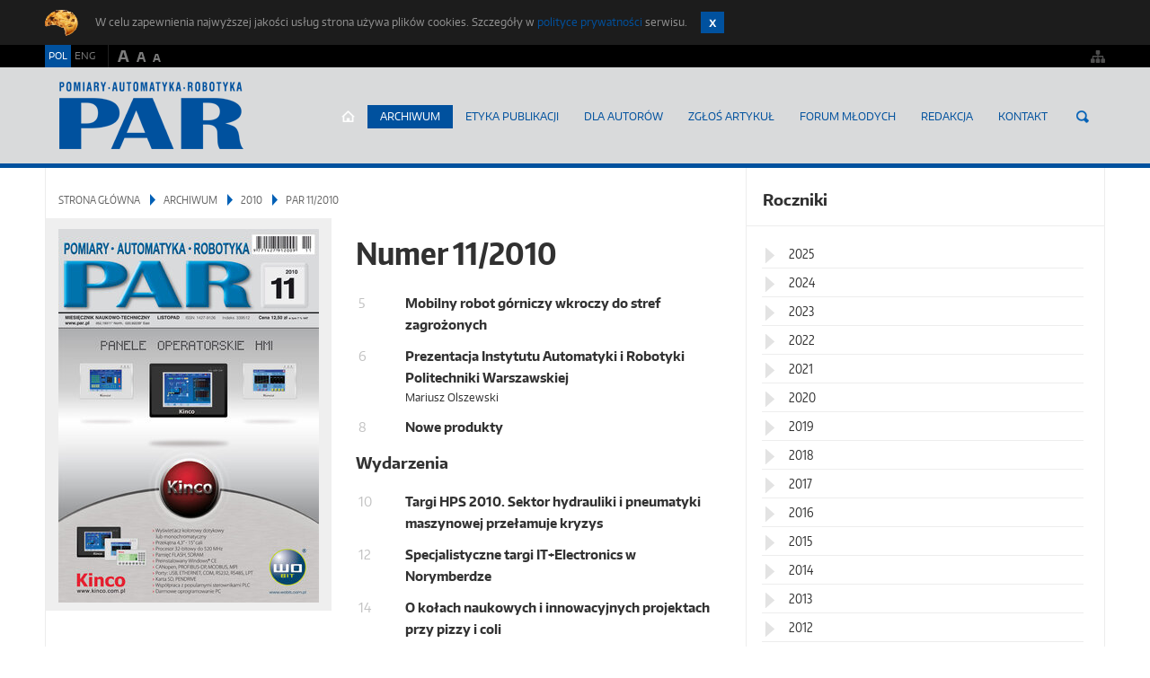

--- FILE ---
content_type: text/html; charset=utf-8
request_url: https://www.par.pl/Archiwum/2010/11-2010
body_size: 89852
content:
<!DOCTYPE html>
<!--[if lt IE 9]> <html class="no-js oldie" lang="pl-PL"> <![endif]-->
<!--[if gt IE 8]><!--> <html class="no-js" lang="pl-PL"> <!--<![endif]--> 
<head>
    <meta name="viewport" content="width=device-width, initial-scale=1.0, maximum-scale=2.0">
        
<style type="text/css">
.limitdisplay-user { display: none; }.limitdisplay-user-10 { display: inline; }.limitdisplay-user-block-10 { display: block; }</style>                                 


    
                    
                
                                    
                                                                                                                                    
            
                                                            
            
                                                            
                        
                                
                                                                                                                                                                                                                                                                    
            
                                                            
            
                                                            
                        
                                
                        
            
                                                            
            
                                                            
                        
                                
                        
            
                                                                                                                                                                                            
            
                                                            
                        
                                                    
                                      <title>PAR 11/2010 / 2010 / Archiwum / Strona główna | PAR Pomiary - Automatyka - Robotyka</title>


    
        <meta http-equiv="Content-Type" content="text/html; charset=utf-8" />
    <meta http-equiv="Content-language" content="pl-PL" />
                    <meta name="author" content="PAR" lang="pl-PL" />
                                <meta name="copyright" content="©2014 by Przemysłowy Instytut Automatyki i Pomiarów PIAP. All rights reserved." lang="pl-PL"/>
                                <meta name="description" content="Numery miesięcznika PAR z roku 1998." lang="pl-PL" />
                                <meta name="keywords" content="pomiary, automatyka, robotyka, automatyzacja, robotyzacja, roboty przemysłowe, mechatronika, czujniki, przemysł, plc, hmi, utrzymanie ruchu, HMI+PLC" lang="pl-PL" />
                
    <meta name="MSSmartTagsPreventParsing" content="TRUE" />
    <meta name="generator" content="eZ Publish" />
            
<link rel="Home" href="https://www.par.pl" title="PAR.pl strona główna" />
<link rel="Index" href="/" />
<link rel="Top" href="/" title="PAR 11/2010 / 2010 / Archiwum / Strona główna | PAR Pomiary - Automatyka - Robotyka" />
<link rel="Search" href="/content/search" title="Szukaj PAR.pl" />
<link rel="Shortcut icon" href="/design/aol/images/favicon.ico" type="image/x-icon" />


<link rel="Alternate" type="application/rss+xml" title="RSS" href="/rss/feed/par" />

<script type="text/javascript">
(function() {
    var head = document.getElementsByTagName('head')[0];
    var printNode = document.createElement('link');
    printNode.rel = 'Alternate';
    printNode.href = "/layout/set/print/Archiwum/2010/11-2010" + document.location.search;
    printNode.media = 'print';
    printNode.title = "Wersja do druku";
    head.appendChild(printNode);
})();
</script>    
  <link rel="stylesheet" type="text/css" href="/var/aol/cache/public/stylesheets/31ce0dff1aa7cc5b602e77715610c751_all.css" />

<link rel="stylesheet" type="text/css" href="/design/aol/stylesheets/print.css" media="print" />







<script type="text/javascript">
    var frontendFontSizePreference = 0;
</script> 


<script type="text/javascript" src="/var/aol/cache/public/javascript/0106df56c19edbe87cff4c1c892391d5.js" charset="utf-8"></script>


  <!--[if lt IE 9]>
    <script src="http://html5shiv.googlecode.com/svn/trunk/html5.js"></script>
  <![endif]-->
  <script>document.documentElement.className = document.documentElement.className.replace(/(\s|^)no-js(\s|$)/, '');</script>


<script type="text/javascript" src="/design/aol/javascript/plugins.js" charset="utf-8"></script>
<script type="text/javascript" src="/design/aol/javascript/main.js" charset="utf-8"></script>

      <!-- Google Tag Manager -->
<script>(function(w,d,s,l,i){w[l]=w[l]||[];w[l].push({'gtm.start':
new Date().getTime(),event:'gtm.js'});var f=d.getElementsByTagName(s)[0],
j=d.createElement(s),dl=l!='dataLayer'?'&l='+l:'';j.async=true;j.src=
'https://www.googletagmanager.com/gtm.js?id='+i+dl;f.parentNode.insertBefore(j,f);
})(window,document,'script','dataLayer','GTM-K3SZHTJ');</script>
<!-- End Google Tag Manager -->  
</head>
<body>    <!-- Google Tag Manager (noscript) -->
<noscript><iframe src=https://www.googletagmanager.com/ns.html?id=GTM-K3SZHTJ
height="0" width="0" style="display:none;visibility:hidden"></iframe></noscript>
<!-- End Google Tag Manager (noscript) -->
<!-- Complete page area: START -->
    
    <!-- Header area: START -->
    <header class="head">
      <!-- Dashboard area: START -->
          <div class="cookies" id="cookies" style="display: none">
      <div class="inner">
        <p>W celu zapewnienia najwyższej jakości usług strona używa plików cookies. Szczegóły w <a href="/Stopka/O-nas/Polityka-prywatnosci" target="_self">polityce prywatności</a> serwisu.
        <a href="#" class="c-close" id="cookies-continue-button">Zamknij</a></p>
      </div><!-- / inner -->
    </div><!-- / cookies -->

      <!-- Dashboard area: END -->
      <!-- Dashboard area: START -->
      
    <div class="dashboard">
      <div class="inner">
        <div class="lang">                            <a href="#" class="active">POL</a>
                                <a href="/switchlanguage/to/en/Archiwum/2010/11-2010">ENG</a>
            </div>
        <div class="font-sizer">
          <a href="#" class="fs-larger">a</a>
          <a href="#" class="fs-normal">a</a>
          <a href="#" class="fs-smaller">a</a>
        </div><!-- /font-sizer -->
        

<div class="user-actions">    </div>



<div class="user-actions">
    <a href="/content/view/sitemap/2" title="Mapa serwisu">
    <img src="/design/aol/images/ico_sitemap.png" alt="Mapa serwisu" title="Mapa serwisu" />
    </a>
</div>




      </div><!-- /inner -->
    </div><!-- /dashboard --> 

      <!-- Dashboard area: END -->
      
      
      <!-- Top advertisement area: START -->
      

     
            

    
            
                                                                                                                                                                                                            
      <!-- Top advertisement area: END -->
         
      <!-- Top menu area: START -->
      

    <div class="navbar">
      <div class="inner">
        <a href="https://www.par.pl" class="logo">AutomatykaOnline.pl</a>
        <nav>
          <button>Menu</button>

          
          
    <ul>
                
                                                                                               
                        
                            <li  class="home"><a href="/">Strona główna</a></li>
                                                                      
                        
                            <li  class="selected"><a href="/Archiwum">Archiwum</a></li>
                                                                      
                        
                            <li ><a href="/Etyka-Publikacji">Etyka Publikacji</a></li>
                                                                      
                        
                            <li ><a href="/Dla-autorow">Dla autorów</a></li>
                                                                      
                        
                            <li ><a href="https://publisher.par.pl/index.php/par/user/setLocale/pl_PL?source=%2Findex.php%2Fpar%2Fabout%2Fsubmissions" title="ZGŁOŚ ARTYKUŁ" class="menu-item-link" rel="/ZGLOS-ARTYKUL">ZGŁOŚ ARTYKUŁ</a></li>
                                                                      
                        
                            <li ><a href="/Forum-mlodych">Forum młodych</a></li>
                                                                      
                        
                            <li ><a href="/Redakcja">Redakcja</a></li>
                                                                      
                        
                            <li ><a href="/Kontakt">Kontakt</a></li>
                                  </ul>
          
          
          
            
<form class="search-engine yui3-skin-sam ez-autocomplete" method="get" action="/content/search" id=site-wide-search>
        <span class="hidden">Szukaj</span>
        
            <input placeholder="Szukaj..."  type="text" name="SearchText" id="site-wide-search-field" />
            <button type="submit">Szukaj</button>

                    </form>

<script type="text/javascript" src="/var/aol/cache/public/javascript/a2bf1cfd75935ab01ea7980b69cd8c04.js" charset="utf-8"></script>

<script type="text/javascript">

YUI(YUI3_config).use('ezfindautocomplete', function (Y) {    Y.eZ.initAutoComplete({            url: "/ezjscore/call/ezfind::autocomplete",
            inputSelector: '#site-wide-search-field',
            minQueryLength: 2,
            resultLimit: 10
    });});


</script>
          
        </nav>
        </div><!-- /inner -->
    </div><!-- /navbar --> 

      <!-- Top menu area: END -->
    
          <!-- Slider zone area: START -->
      




    <div class="inner">
    
        
 
     
    

    
        
        
    
    
    </div><!-- /inner -->
      <!-- Slider zone area: END -->
        </header><!-- /head -->
    <!-- Header area: END -->


  <main class=" section_id_1 subtree_level_0_node_id_2 subtree_level_1_node_id_117 subtree_level_2_node_id_6504 subtree_level_3_node_id_6649" id="top">
    <div class="inner"> 
    
          <!-- Column PAR zone area: START -->
      



    
        
        
    

      <!-- Column PAR zone area: END -->
        


    
      <div class="main-content">
              <!-- Nav zone area: START -->
        

 
     
    

    
        
        
    

        <!-- Nav zone area: END -->
              
        <!-- Breadcrumbs area: START -->
        


 
        
                    
        
 

 
<ul class="breadcrumbs">
        
                                
                
                                                                                                                            
                                                    
                                                             
                                                                                                        <li><a href="/">Strona główna</a></li>
                                                                                                                                                                             
                                                                                                        <li><a href="/Archiwum">Archiwum</a></li>
                                                                                                                                                                             
                                                                                                        <li><a href="/Archiwum/2010">2010</a></li>
                                                                                                                                                                             
                            
                                                        <li>PAR 11/2010</li>
                                                                                                            </ul><!-- / breadcrumbs -->
        <!-- Breadcrumbs area: END -->
      
        <!-- Content area: START -->
        


<section class="module cover-issue no-bottom-margin">
    <div class="module-par-hp">
        <div class="par-review">
            
    
            
    
            
    <figure class="lightbox">

                                                                                                                <a href="/var/aol/storage/images/par/roczniki/2010/11-2010/87171-2-pol-PL/PAR-11-2010.jpg" class="light-gallery">
                <img src="/var/aol/storage/images/par/roczniki/2010/11-2010/87171-2-pol-PL/PAR-11-2010_par_large.jpg" alt="PAR 11/2010" title="PAR 11/2010" width="290" height="416" />
        </a>    
                                    
                    </figure>

                        </div><!-- / par-review -->
    </div><!-- /module-par-hp -->
</section><!-- / module -->

<section class="module title-issue no-bottom-margin">
    <div class="module-title-issue">
        <h1>Numer 11/2010 </h1>
                
        
         
      

    </div>
</section>
    <section class="module">
    <div class="module-alt-article">
                    <section id="toc-9897">

    <div class="index-position">
    
        <div class="toc-content">
                            <span class="number">5</span>
             
            <div class="toc-element">        
                                       
                    <h4>
Mobilny robot górniczy wkroczy do stref zagrożonych</h4>
                        
            </div>        
        </div>
            </div>
</section>                        <section id="toc-9898">

    <div class="index-position">
    
        <div class="toc-content">
                            <span class="number">6</span>
             
            <div class="toc-element">        
                                       
                    <h4>
Prezentacja Instytutu Automatyki i Robotyki Politechniki Warszawskiej </h4>
                        
            </div>        
        </div>
                    <div class="entry-content">
                <p>Mariusz Olszewski</p>                            </div>
            </div>
</section>                        <section id="toc-9899">

    <div class="index-position">
    
        <div class="toc-content">
                            <span class="number">8</span>
             
            <div class="toc-element">        
                                       
                    <h4>
Nowe produkty</h4>
                        
            </div>        
        </div>
            </div>
</section>                        
        

<section class="toc-block">
<h3 id="toc-9900">
Wydarzenia</h3>       <section id="toc-9901">

    <div class="index-position">
    
        <div class="toc-content">
                            <span class="number">10</span>
             
            <div class="toc-element">        
                                       
                    <h4>
Targi HPS 2010. Sektor hydrauliki i pneumatyki maszynowej przełamuje kryzys</h4>
                        
            </div>        
        </div>
            </div>
</section>        <section id="toc-9902">

    <div class="index-position">
    
        <div class="toc-content">
                            <span class="number">12</span>
             
            <div class="toc-element">        
                                       
                    <h4>
Specjalistyczne targi IT+Electronics w Norymberdze</h4>
                        
            </div>        
        </div>
            </div>
</section>        <section id="toc-9903">

    <div class="index-position">
    
        <div class="toc-content">
                            <span class="number">14</span>
             
            <div class="toc-element">        
                                       
                    <h4>
O kołach naukowych i innowacyjnych projektach przy pizzy i coli</h4>
                        
            </div>        
        </div>
            </div>
</section>        <section id="toc-9904">

    <div class="index-position">
    
        <div class="toc-content">
                            <span class="number">15</span>
             
            <div class="toc-element">        
                                       
                    <h4>
Młodzi Innowacyjni na start!</h4>
                        
            </div>        
        </div>
            </div>
</section>    
</section>                    
        

<section class="toc-block">
<h3 id="toc-9905">
Temat numeru</h3>       <section id="toc-9906">

    <div class="index-position">
    
        <div class="toc-content">
                            <span class="number">16</span>
             
            <div class="toc-element">        
                                       
                    <h4>
Sterowniki PLC firmy Kinco sposobem na łatwą i ekonomiczną realizację sterowania</h4>
                        
            </div>        
        </div>
            </div>
</section>        <section id="toc-9907">

    <div class="index-position">
    
        <div class="toc-content">
                            <span class="number">19</span>
             
            <div class="toc-element">        
                                       
                    <h4>
W ethernetowym trybie peer-to-peer</h4>
                        
            </div>        
        </div>
            </div>
</section>        <section id="toc-9908">

    <div class="index-position">
    
        <div class="toc-content">
                            <span class="number">20</span>
             
            <div class="toc-element">        
                                       
                    <h4>
Moduły I/O z komunikacją przez Ethernet</h4>
                        
            </div>        
        </div>
            </div>
</section>        <section id="toc-9909">

    <div class="index-position">
    
        <div class="toc-content">
                            <span class="number">21</span>
             
            <div class="toc-element">        
                                       
                    <h4>
SUNX - cyfrowy wzmacniacz światłowodowy z serii FX-500</h4>
                        
            </div>        
        </div>
            </div>
</section>    
</section>                    
        

<section class="toc-block">
<h3 id="toc-9910">
Aplikacje</h3>       <section id="toc-9911">

    <div class="index-position">
    
        <div class="toc-content">
                            <span class="number">22</span>
             
            <div class="toc-element">        
                                       
                    <h4>
Systemy pomiarów geometrycznych karoserii samochodowych w procesach napraw powypadkowych. Cz. 1. Urządzenia mechaniczne</h4>
                        
            </div>        
        </div>
                    <div class="entry-content">
                <p>&nbsp;Eugeniusz Ratajczyk</p>                            </div>
            </div>
</section>        <section id="toc-9912">

    <div class="index-position">
    
        <div class="toc-content">
                            <span class="number">28</span>
             
            <div class="toc-element">        
                                       
                    <h4>
System RFID firmy Balluff wspomaga dystrybucję odzieży w firmie HUGO BOSS</h4>
                        
            </div>        
        </div>
            </div>
</section>    
</section>                    
        

<section class="toc-block">
<h3 id="toc-9914">
Produkty</h3>       <section id="toc-9915">

    <div class="index-position">
    
        <div class="toc-content">
                            <span class="number">31</span>
             
            <div class="toc-element">        
                                       
                    <h4>
Precyzyjne laserowe czujniki pomiarowe przeznaczone do pracy w warunkach przemysłowych</h4>
                        
            </div>        
        </div>
            </div>
</section>        <section id="toc-9916">

    <div class="index-position">
    
        <div class="toc-content">
                            <span class="number">32</span>
             
            <div class="toc-element">        
                                       
                    <h4>
Co ma wspólnego Archimedes z Katalogiem Automatyki?</h4>
                        
            </div>        
        </div>
            </div>
</section>        <section id="toc-9917">

    <div class="index-position">
    
        <div class="toc-content">
                            <span class="number">36</span>
             
            <div class="toc-element">        
                                       
                    <h4>
Uchwyci czy nie uchwyci? Dobór generatora podciśnienia</h4>
                        
            </div>        
        </div>
            </div>
</section>        <section id="toc-9918">

    <div class="index-position">
    
        <div class="toc-content">
                            <span class="number">38</span>
             
            <div class="toc-element">        
                                       
                    <h4>
Regulacja obrotów pomp i wentylatorów obniża koszty i zapotrzebowanie na energię</h4>
                        
            </div>        
        </div>
            </div>
</section>        <section id="toc-9919">

    <div class="index-position">
    
        <div class="toc-content">
                            <span class="number">41</span>
             
            <div class="toc-element">        
                                       
                    <h4>
Konkurs FESTO</h4>
                        
            </div>        
        </div>
            </div>
</section>    
</section>                    
        

<section class="toc-block">
<h3 id="toc-9920">
Rubryki stałe</h3>       <section id="toc-9921">

    <div class="index-position">
    
        <div class="toc-content">
                            <span class="number">42</span>
             
            <div class="toc-element">        
                                       
                    <h4>
Kalendarium PAR</h4>
                        
            </div>        
        </div>
            </div>
</section>        <section id="toc-9922">

    <div class="index-position">
    
        <div class="toc-content">
                            <span class="number">44</span>
             
            <div class="toc-element">        
                                       
                    <h4>
Polecana książka – Wiesław Czerwiec</h4>
                        
            </div>        
        </div>
            </div>
</section>    
</section>                    
        

<section class="toc-block">
<h3 id="toc-9923">
Forum Młodych</h3>       <section id="toc-9924">

    <div class="index-position">
    
        <div class="toc-content">
                            <span class="number">45</span>
             
            <div class="toc-element">        
                                       
                    <h4>
System automatycznych pomiarów rynometrycznych (2). Charakterystyka danych </h4>
                        
            </div>        
        </div>
                    <div class="entry-content">
                <p>Studenckie Koło Naukowe Cybernetyki Politechniki Warszawskiej</p>                            </div>
            </div>
</section>    
</section>                    
        

<section class="toc-block">
<h3 id="toc-9925">
Nauka</h3>       <section id="toc-9926">

    <div class="index-position">
    
        <div class="toc-content">
                            <span class="number">49</span>
             
            <div class="toc-element">        
                                       
                    <h4>
Aproksymacja modelem inercyjnym I rzędu z opóźnieniem układu inercyjnego n-tego rzędu</h4>
                        
            </div>        
        </div>
                    <div class="entry-content">
                <p>Jerzy Kurek</p><p>W pracy pokazano, jak w prosty sposób, bez wyznaczania odpowiedzi skokowej, wyznaczyć analitycznie zastępczy model inercyjny I rzędu z opóźnieniem transportowym dla inercyjnego układu n-tego rzędu z opóźnieniem na podstawie znajomości jego transmitancji. Metoda może być stosowana przy modelowaniu i projektowaniu układów regulacji cyfrowej, np. przy doborze nastaw regulatora.</p><p>Słowa kluczowe: układ wieloinercyjny, model zastępczy</p><p>Approximation of inertial model with time delay for nth order inertial systems</p><p>There is presented simple method for calculation of inertial model with time delay for nth order inertial system with time delay described by the transfer function without calculation of the system step response. The method can be used for modeling and calculation of the control systems, e.g. for calculation of controller settings.</p><p>Keywords: multiinertial system, inertial system model</p>                            </div>
            </div>
</section>        <section id="toc-9927">

    <div class="index-position">
    
        <div class="toc-content">
                            <span class="number">52</span>
             
            <div class="toc-element">        
                                       
                    <h4>
Serworegulator dla klasy ciągłych układów nieliniowych </h4>
                        
            </div>        
        </div>
                    <div class="entry-content">
                <p>Jerzy Kurek</p><p>W pracy przedstawiono serworegulator dla klasy nieliniowych ciągłych układów o zmiennych w czasie parametrach z niemierzalnym ograniczonym zakłóceniem. Regulator może być zastosowany do regulacji niepewnych układów liniowych. Do syntezy układu regulacji wykorzystano drugą metodę Lapunowa.</p><p>Słowa kluczowe: układ nieliniowy, serworegulator, metoda Lapunowa</p><p>Servocontroller for a class of nonlinear continuous-time system</p><p>Servocontroller for a class of nonlinear time-varying continuous-time systems with unmeasurable bounded disturbances is presented. The controller can be also used for control of uncertain nonlinear systems. The second Lyapunov stability theorem has been applied for synthesis of stable control system.</p><p>Keywords: nonlinear system, servocontroller, Lyapunov method</p>                            </div>
            </div>
</section>        <section id="toc-9928">

    <div class="index-position">
    
        <div class="toc-content">
                            <span class="number">54</span>
             
            <div class="toc-element">        
                                       
                    <h4>
Hierarchiczna reprezentacja wiedzy dla automatycznego podejmowania decyzji</h4>
                        
            </div>        
        </div>
                    <div class="entry-content">
                <p>Janusz Będkowski, Andrzej Masłowski</p><p>W pracy przedstawiono ideę hierarchicznej reprezentacji wiedzy dla automatycznego podejmowania decyzji. Hierarchiczna reprezentacja wiedzy została zaproponowana do modelowania predykcji. Pokazano efektywne podejmowanie decyzji na przykładzie klasyfikacji zbioru danych, który nie jest separowany liniowo. Warto podkreślić, że nie założono wiedzy a priori o zbiorze danych oraz relacji między elementami tego zbioru oraz że proponowany algorytm automatycznie odkrywa optymalne granice decyzyjne między nimi. Przedstawiono algorytm konstrukcji hierarchicznej reprezentacji wiedzy, który wprowadza ocenę jakościową powstałej struktury na poszczególnych poziomach decyzyjnych. Przeprowadzony eksperyment numeryczny pokazuje zalety proponowanego algorytmu, który może być wykorzystany do zadań klasyfikacji, gdzie występuje problem doboru algorytmu klasyfikacji.</p><p>Słowa kluczowe: sieć neuronowa, maszyna wektorów nośnych, drzewo decyzyjne, hierarchiczna reprezentacja wiedzy</p><p>Hierarchical knowledge representation for automated reasoning</p><p>In the paper the study of knowledge hierarchical representation for automated reasoning is presented. The hierarchical knowledge representation is proposed for predictive modeling purpose. It is improved an effective automated reasoning structure for data set analyzes and making decisions based on complex relations between this data. It is important to emphasize that it is not considered a – priori knowledge concerning data structure, therefore the approach automatically discovers particular constraints between data. It provides a technique of the verification the hierarchical knowledge representation building process that can be useful for the model justification. The presented numerical experiment shows an advantage of proposed approach. It is assumed that the presented automated reasoning can be used for classification purpose where there is a difficulty of proper classifier choice.</p><p>Keywords: neural network, support vector machine, decision tree, hierarchical knowledge representation</p>                            </div>
            </div>
</section>        <section id="toc-9929">

    <div class="index-position">
    
        <div class="toc-content">
                            <span class="number">60</span>
             
            <div class="toc-element">        
                                       
                    <h4>
Identyfikacja i symulacja rozkładu ciśnienia w sieciach gazowych z wykorzystaniem addytywnego modelu regresji </h4>
                        
            </div>        
        </div>
                    <div class="entry-content">
                <p>Zofia Magdalena Łabęda-Grudziak</p><p>W artykule przedstawiono identyfikację i symulację pracy sieci przesyłowej gazu za pomocą modeli addytywnych w celu oszacowania wartości ciśnienia w określonych punktach węzłowych oraz zbadania zachowania się sieci. Modele cząstkowe odzwierciedlające funkcjonowanie określonych fragmentów instalacji zostały pozyskiwane z zastosowania technik eksploracji danych pomiarowych. Do wyznaczenia parametrów modeli addytywnych zastosowano algorytm dopasowania wstecznego i nieparametryczne techniki estymacji. Badania przeprowadzono dla wybranego fragmentu rzeczywistej sieci przesyłowej gazu.</p><p>Słowa kluczowe: model addytywny, sieci przesyłowe gazu, symulacja, przewidywanie ciśnienia, eksploracja danych</p><p>The identification and simulation of pressure decomposition in gas network using additive regression model</p><p>In this paper identification and simulation methods to predict pressure values at determinated nodes and to analyse the operation of gas network is presented. The proposed method is based on additive models and knowledge discovery data application. The backfitting algorithm with nonparametric smoothness techniques has been used for estimating the additive model. The results of modeling has been presented. All research has been carried out based on the part of long range gas pipelines. Received results are satisfactory because the proposed method is very suitable for the multivariate dynamical process fitting in the analyzed structures.</p><p>Keywords: additive model, gas pipelines, simulation, pressure prediction, data mining</p>                            </div>
            </div>
</section>        <section id="toc-9930">

    <div class="index-position">
    
        <div class="toc-content">
                            <span class="number">65</span>
             
            <div class="toc-element">        
                                       
                    <h4>
Budowa grafów przyczynowo-skutkowych procesów z wykorzystaniem archiwalnych przebiegów sygnałów</h4>
                        
            </div>        
        </div>
                    <div class="entry-content">
                <p>Łukasz Tabor</p><p>W artykule opisano metodę automatycznego tworzenia grafu przyczynowo-skutkowego procesu przemysłowego. Metoda polega na wyszukiwaniu w całym zbiorze zmiennych procesowych takich sygnałów, które związane są pewnymi znanymi zależnościami często występującymi w instalacjach przemysłowych (np. algorytm regulacji PID). Następnie poszukiwane są pary sygnałów o wysokiej wartości współczynników korelacji liniowej Pearsona oraz monotonicznej Spearmana i Kendalla między zmiennymi. Dodatkowo analizowana jest sekwencja rozchodzenia się zaburzeń w instalacji. Na podstawie zdobytych informacji tworzony jest graf przyczynowo-skutkowy opisujący obiekt lub jego część. Przedstawiono efekt działania algorytmu dla dwóch obiektów. Pierwszy składa się z trzech zbiorników z cieczą z regulacją poziomu w jednym z nich. Drugim jest fragment sieci przesyłowej transportującej gaz ziemny na dużym obszarze.</p><p>Słowa kluczowe: graf przyczynowo-skutkowy, diagnostyka, modelowanie procesów, obiekt liniowy, obiekt nieliniowy</p><p>Building cause-effect graph of processes with use of archival signal values</p><p>The paper presents cause-effect graphing method applied to industrial process. Method is based on searching in process dataset such signals, that are tied together by relations often occurring in industrial installations (for example PID algorithm). Subsequently algorithm is looking for pairs of signals having high values of Pearson, Spearman and Kendall correlation coefficients. Additionally sequence of spreading disturbances is analyzed. On the basis of the gathered information case-effect graph that describes analyzed object or its part is build. Effect of described method is presented with two example industrial objects. First is a three tank system. Second is a part of gas network.</p><p>Keywords: cause-effect graph, diagnostics, process modeling, linear system, nonlinear system</p>                            </div>
            </div>
</section>        <section id="toc-9931">

    <div class="index-position">
    
        <div class="toc-content">
                            <span class="number">69</span>
             
            <div class="toc-element">        
                                       
                    <h4>
Algorytmy i oprogramowanie do nadzoru obwodów regulacji </h4>
                        
            </div>        
        </div>
                    <div class="entry-content">
                <p>Anna Sztyber, Jan Maciej Kościelny</p><p>Przedstawiono nowe możliwości monitorowania pętli regulacji wynikające z rejestracji danych pomiarowych. Opisano wymagania stawiane programom do nadzoru obwodów regulacji oraz wykorzystywane w nich metody obliczeniowe. Zaprezentowano rozwiązanie problemu, które zostało zaimplementowane w systemie modelowania, nadrzędnego sterowania i diagnostyki procesów przemysłowych DiaSter.</p><p>Słowa kluczowe: obwód regulacji, monitorowanie, detekcja stanów nienormalnych</p><p>Algorithms and software for monitoring control loop performance</p><p>Article is about new possibilities in monitoring control loop performance provided by registration of large data sets. Tasks that should be performed and calculation methods used in software to monitoring control loop performance were described. Idea and implementation of software which is solution to that problem in system to modeling, advanced control and diagnostics of industrial processes DiaSter was presented.</p><p>Keywords: control loop, monitoring normal state, abnormal state detection</p>                            </div>
            </div>
</section>        <section id="toc-9932">

    <div class="index-position">
    
        <div class="toc-content">
                            <span class="number">74</span>
             
            <div class="toc-element">        
                                       
                    <h4>
Inteligentny przetwornik strumienia objętościowego </h4>
                        
            </div>        
        </div>
                    <div class="entry-content">
                <p>Michał Bartyś</p><p>W artykule zaprezentowano konstrukcję inteligentnego przetwornika do pomiaru strumienia objętościowego płynów. Przetwornik jest przeznaczony zwłaszcza do współpracy z indukcyjnymi, impulsowymi czujnikami przepływu. Przedstawiono podstawowe właściwości metrologiczne generacyjnych czujników indukcyjnych. Wskazano na główne wielkości fizyczne wpływające na niepewność pomiaru. Sprecyzowano wnioski dotyczące możliwości zmniejszenia niepewności pomiaru. Przedstawiono charakterystykę techniczną inteligentnego przetwornika pomiarowego oraz podano przykładowe wyniki badań eksperymentalnych pomiarów strumienia objętościowego.</p><p>Słowa kluczowe: przetwornik strumienia objętościowego, przepływomierz indukcyjny, inteligentny przetwornik pomiarowy, przemysłowe sieci komunikacyjne</p><p>Smart volume flow rate transmitter</p><p>The smart flow volume transmitter has been presented in this paper. Transmitter has been designed particularly for the use with the inductive volume flow sensors. However, it can be applied also with the variety of other flow volume sensors. The main metrological properties of some class of inductive fluid flow sensors as well as main influencing physical values have been described. The concluding remarks regarding possibilities of the improvement of measurement uncertainty have been formulated. The technical parameters of the smart flow meter have been briefly described. Exemplary experimental results achieved have been shown.</p><p>Keywords: flow volume transmitter, inductive flow meter, smart transmitter, fieldbus system</p>                            </div>
            </div>
</section>        <section id="toc-9933">

    <div class="index-position">
    
        <div class="toc-content">
                            <span class="number">79</span>
             
            <div class="toc-element">        
                                       
                    <h4>
Ocena sygnałów procesowych z kotła energetycznego pod względem ich przydatności diagnostycznej</h4>
                        
            </div>        
        </div>
                    <div class="entry-content">
                <p>Anna Jankowska</p><p>Przedstawiono zastosowanie sztucznych sieci neuronowych do wczesnej detekcji stanu narastania nieszczelności parowych w obrębie komory spalania kotła energetycznego. Zestaw proponowanych w literaturze sygnałów wrażliwych na przeciek rozszerzono o dalsze zmienne pomiarowe osiągając znacznie lepszą jakość klasyfikacji niż przy minimalnym zestawie 3-4 zmiennych. Jako sieci klasyfikujące zbadano struktury radialne Radial Basis Function (RBF) oraz struktury wielowarstwowego perceptronu Multilayer Perceptron (MLP) o jednej lub dwu warstwach ukrytych, uczone metodami z nauczycielem. Redukcję rozważanego początkowo zbioru zmiennych wejściowych prowadzono poprzez analizę wrażliwości uzyskanych sieci, testując ich zdolności generalizacji na nieznanych sytuacjach awarii tego samego typu. Uzyskano klasyfikację przekraczającą 90 % poprawnego przyporządkowania stanów procesu na nieznanych na etapie uczenia przypadkach niesprawności. W niezależnych testach na 11 awariach potwierdzono większą przydatność w omawianym zadaniu struktur MLP niż RBF, mimo wyższej wrażliwości sieci RBF na sygnały wejściowe.</p><p>Słowa kluczowe: sztuczne sieci neuronowe, kotły fluidalne, wczesna detekcja awarii kotłów energetycznych, analiza wrażliwości</p><p>Evaluation of the power boiler process signals regarding their diagnostic applicability</p><p>An application of artificial neural networks for early detection of rising steam leaks and leaks within the combustion chamber of power unit, is presented. A set of signals sensitive to leakage proposed in the literature has been supplemented with further measuring variables enabling reaching significantly better classification quality than with the minimum set of 3-4 variables. As classification networks the Radial Basis Function (RBF) and Multilayer Perceptron (MLP) having one or two hidden layers trained with the teacher, were examined. Reduction of input variables belonging to the considered set was realised with sensitivity analysis of resulting networks, testing their generalisation ability on unknown failure situations of the same type.</p><p>Classification exceeding 90 % of proper process states attribution for unknown during the learning phase faults cases was obtained. The 11 independent test cases confirmed that for discussed tasks MLP structures were more useful than RBF ones, despite higher sensitivity of RBF networks to input signals.</p><p>Keywords: artificial neural network, fluidized bed boiler, early boiler fault detection, sensitivity analysis</p>                            </div>
            </div>
</section>        <section id="toc-9934">

    <div class="index-position">
    
        <div class="toc-content">
                            <span class="number">84</span>
             
            <div class="toc-element">        
                                       
                    <h4>
Przetwarzanie sygnałów w pakiecie PExSim</h4>
                        
            </div>        
        </div>
            </div>
</section>    
</section>            </div>
</section>
    
<section class="module">
    <div>
        
                  
                                          
    </div>
</section>

                  


        



    


        <!-- Content area: END -->
     
          </div><!-- /main-content -->
      
    
          <!-- Column zone area: START -->
      



    
        
            
            <aside class="side-content">
         
            
      <div id="address-61c848de2231e6fe1affffcec2f19f14-419d933cc2c2947e32209d6af1ab2e76">
                                                               

        

	 

<div class="block-type-menu block-view-columntree">
    <section class="module">
        <div class="module-alt-menu">

                    <h3>Roczniki</h3>
        
        	
    
    
                




        <ul>
                    	
    
    
                    
<li id="n14942" class=" childrenli">


    <a href="/Archiwum/2025">2025</a>

        <ul>
                    	
    
    
                    
<li id="n14943" class=" nochildrenli">


    <a href="/Archiwum/2025/1-2025">PAR 1/2025</a>

    </li>                        	
    
    
                    
<li id="n14975" class=" nochildrenli">


    <a href="/Archiwum/2025/2-2025">PAR 2/2025</a>

    </li>                        	
    
    
                    
<li id="n15001" class=" nochildrenli">


    <a href="/Archiwum/2025/3-2025">PAR 3/2025</a>

    </li>                        	
    
    
                        
<li id="n15038" class=" lastli nochildrenli">


    <a href="/Archiwum/2025/4-2025">PAR 4/2025</a>

    </li>                </ul>
    </li>                        	
    
    
                    
<li id="n14790" class=" childrenli">


    <a href="/Archiwum/2024">2024</a>

        <ul>
                    	
    
    
                    
<li id="n14792" class=" nochildrenli">


    <a href="/Archiwum/2024/1-2024">PAR 1/2024</a>

    </li>                        	
    
    
                    
<li id="n14827" class=" nochildrenli">


    <a href="/Archiwum/2024/2-2024">PAR 2/2024</a>

    </li>                        	
    
    
                    
<li id="n14867" class=" nochildrenli">


    <a href="/Archiwum/2024/3-2024">PAR 3/2024</a>

    </li>                        	
    
    
                        
<li id="n14901" class=" lastli nochildrenli">


    <a href="/Archiwum/2024/4-2024">PAR 4/2024</a>

    </li>                </ul>
    </li>                        	
    
    
                    
<li id="n14669" class=" childrenli">


    <a href="/Archiwum/2023">2023</a>

        <ul>
                    	
    
    
                    
<li id="n14670" class=" nochildrenli">


    <a href="/Archiwum/2023/1-2023">PAR 1/2023</a>

    </li>                        	
    
    
                    
<li id="n14699" class=" nochildrenli">


    <a href="/Archiwum/2023/2-2023">PAR 2/2023</a>

    </li>                        	
    
    
                    
<li id="n14717" class=" nochildrenli">


    <a href="/Archiwum/2023/3-2023">PAR 3/2023</a>

    </li>                        	
    
    
                        
<li id="n14756" class=" lastli nochildrenli">


    <a href="/Archiwum/2023/4-2023">PAR 4/2023</a>

    </li>                </ul>
    </li>                        	
    
    
                    
<li id="n14583" class=" childrenli">


    <a href="/Archiwum/2022">2022</a>

        <ul>
                    	
    
    
                    
<li id="n14584" class=" nochildrenli">


    <a href="/Archiwum/2022/1-2022">PAR 1/2022</a>

    </li>                        	
    
    
                    
<li id="n14603" class=" nochildrenli">


    <a href="/Archiwum/2022/2-2022">PAR 2/2022</a>

    </li>                        	
    
    
                    
<li id="n14622" class=" nochildrenli">


    <a href="/Archiwum/2022/3-2022">PAR 3/2022</a>

    </li>                        	
    
    
                        
<li id="n14640" class=" lastli nochildrenli">


    <a href="/Archiwum/2022/4-2022">PAR 4/2022</a>

    </li>                </ul>
    </li>                        	
    
    
                    
<li id="n14467" class=" childrenli">


    <a href="/Archiwum/2021">2021</a>

        <ul>
                    	
    
    
                    
<li id="n14468" class=" nochildrenli">


    <a href="/Archiwum/2021/1-2021">PAR 1/2021</a>

    </li>                        	
    
    
                    
<li id="n14495" class=" nochildrenli">


    <a href="/Archiwum/2021/2-2021">PAR 2/2021</a>

    </li>                        	
    
    
                    
<li id="n14515" class=" nochildrenli">


    <a href="/Archiwum/2021/3-2021">PAR 3/2021</a>

    </li>                        	
    
    
                        
<li id="n14558" class=" lastli nochildrenli">


    <a href="/Archiwum/2021/4-2021">PAR 4/2021</a>

    </li>                </ul>
    </li>                        	
    
    
                    
<li id="n14362" class=" childrenli">


    <a href="/Archiwum/2020">2020</a>

        <ul>
                    	
    
    
                    
<li id="n14363" class=" nochildrenli">


    <a href="/Archiwum/2020/1-2020">PAR 1/2020</a>

    </li>                        	
    
    
                    
<li id="n14382" class=" nochildrenli">


    <a href="/Archiwum/2020/2-2020">PAR 2/2020</a>

    </li>                        	
    
    
                    
<li id="n14410" class=" nochildrenli">


    <a href="/Archiwum/2020/3-2020">PAR 3/2020</a>

    </li>                        	
    
    
                        
<li id="n14434" class=" lastli nochildrenli">


    <a href="/Archiwum/2020/4-2020">PAR 4/2020</a>

    </li>                </ul>
    </li>                        	
    
    
                    
<li id="n14273" class=" childrenli">


    <a href="/Archiwum/2019">2019</a>

        <ul>
                    	
    
    
                    
<li id="n14274" class=" nochildrenli">


    <a href="/Archiwum/2019/1-2019">PAR 1/2019</a>

    </li>                        	
    
    
                    
<li id="n14290" class=" nochildrenli">


    <a href="/Archiwum/2019/2-2019">PAR 2/2019</a>

    </li>                        	
    
    
                    
<li id="n14318" class=" nochildrenli">


    <a href="/Archiwum/2019/3-2019">PAR 3/2019</a>

    </li>                        	
    
    
                        
<li id="n14334" class=" lastli nochildrenli">


    <a href="/Archiwum/2019/4-2019">PAR 4/2019</a>

    </li>                </ul>
    </li>                        	
    
    
                    
<li id="n14196" class=" childrenli">


    <a href="/Archiwum/2018">2018</a>

        <ul>
                    	
    
    
                    
<li id="n14197" class=" nochildrenli">


    <a href="/Archiwum/2018/1-2018">PAR 1/2018</a>

    </li>                        	
    
    
                    
<li id="n14220" class=" nochildrenli">


    <a href="/Archiwum/2018/2-2018">PAR 2/2018</a>

    </li>                        	
    
    
                    
<li id="n14242" class=" nochildrenli">


    <a href="/Archiwum/2018/3-2018">PAR 3/2018</a>

    </li>                        	
    
    
                        
<li id="n14262" class=" lastli nochildrenli">


    <a href="/Archiwum/2018/4-2018">PAR 4/2018</a>

    </li>                </ul>
    </li>                        	
    
    
                    
<li id="n14103" class=" childrenli">


    <a href="/Archiwum/2017">2017</a>

        <ul>
                    	
    
    
                    
<li id="n14104" class=" nochildrenli">


    <a href="/Archiwum/2017/1-2017">PAR 1/2017</a>

    </li>                        	
    
    
                    
<li id="n14127" class=" nochildrenli">


    <a href="/Archiwum/2017/2-20172">PAR 2/2017</a>

    </li>                        	
    
    
                    
<li id="n14148" class=" nochildrenli">


    <a href="/Archiwum/2017/3-2017">PAR 3/2017</a>

    </li>                        	
    
    
                        
<li id="n14172" class=" lastli nochildrenli">


    <a href="/Archiwum/2017/4-2017">PAR 4/2017</a>

    </li>                </ul>
    </li>                        	
    
    
                    
<li id="n14012" class=" childrenli">


    <a href="/Archiwum/2016">2016</a>

        <ul>
                    	
    
    
                    
<li id="n14014" class=" nochildrenli">


    <a href="/Archiwum/2016/1-2016">PAR 1/2016</a>

    </li>                        	
    
    
                    
<li id="n14035" class=" nochildrenli">


    <a href="/Archiwum/2016/2-2016">PAR 2/2016</a>

    </li>                        	
    
    
                    
<li id="n14065" class=" nochildrenli">


    <a href="/Archiwum/2016/3-2016">PAR 3/2016</a>

    </li>                        	
    
    
                        
<li id="n14084" class=" lastli nochildrenli">


    <a href="/Archiwum/2016/4-2016">PAR 4/2016</a>

    </li>                </ul>
    </li>                        	
    
    
                    
<li id="n12597" class=" childrenli">


    <a href="/Archiwum/2015">2015</a>

        <ul>
                    	
    
    
                    
<li id="n12598" class=" nochildrenli">


    <a href="/Archiwum/2015/1-2015">PAR 1/2015</a>

    </li>                        	
    
    
                    
<li id="n12637" class=" nochildrenli">


    <a href="/Archiwum/2015/2-2015">PAR 2/2015</a>

    </li>                        	
    
    
                    
<li id="n13912" class=" nochildrenli">


    <a href="/Archiwum/2015/3-2015">PAR 3/2015</a>

    </li>                        	
    
    
                        
<li id="n13943" class=" lastli nochildrenli">


    <a href="/Archiwum/2015/4-2015">PAR 4/2015</a>

    </li>                </ul>
    </li>                        	
    
    
                    
<li id="n123" class=" childrenli">


    <a href="/Archiwum/2014">2014</a>

        <ul>
                    	
    
    
                    
<li id="n2040" class=" nochildrenli">


    <a href="/Archiwum/2014/1-2014">PAR 1/2014</a>

    </li>                        	
    
    
                    
<li id="n2083" class=" nochildrenli">


    <a href="/Archiwum/2014/2-2014">PAR 2/2014</a>

    </li>                        	
    
    
                    
<li id="n2085" class=" nochildrenli">


    <a href="/Archiwum/2014/3-2014">PAR 3/2014</a>

    </li>                        	
    
    
                    
<li id="n2086" class=" nochildrenli">


    <a href="/Archiwum/2014/4-2014">PAR 4/2014</a>

    </li>                        	
    
    
                    
<li id="n2087" class=" nochildrenli">


    <a href="/Archiwum/2014/5-2014">PAR 5/2014</a>

    </li>                        	
    
    
                    
<li id="n2088" class=" nochildrenli">


    <a href="/Archiwum/2014/6-2014">PAR 6/2014</a>

    </li>                        	
    
    
                    
<li id="n2089" class=" nochildrenli">


    <a href="/Archiwum/2014/7-8-2014">PAR 7-8/2014</a>

    </li>                        	
    
    
                    
<li id="n8230" class=" nochildrenli">


    <a href="/Archiwum/2014/9-2014">PAR 9/2014</a>

    </li>                        	
    
    
                    
<li id="n10822" class=" nochildrenli">


    <a href="/Archiwum/2014/10-2014">PAR 10/2014</a>

    </li>                        	
    
    
                    
<li id="n11776" class=" nochildrenli">


    <a href="/Archiwum/2014/11-2014">PAR 11/2014</a>

    </li>                        	
    
    
                        
<li id="n12150" class=" lastli nochildrenli">


    <a href="/Archiwum/2014/12-2014">PAR 12/2014</a>

    </li>                </ul>
    </li>                        	
    
    
                    
<li id="n6507" class=" childrenli">


    <a href="/Archiwum/2013">2013</a>

        <ul>
                    	
    
    
                    
<li id="n6673" class=" nochildrenli">


    <a href="/Archiwum/2013/1-2013">PAR 1/2013</a>

    </li>                        	
    
    
                    
<li id="n6674" class=" nochildrenli">


    <a href="/Archiwum/2013/2-2013">PAR 2/2013</a>

    </li>                        	
    
    
                    
<li id="n6675" class=" nochildrenli">


    <a href="/Archiwum/2013/3-2013">PAR 3/2013</a>

    </li>                        	
    
    
                    
<li id="n6676" class=" nochildrenli">


    <a href="/Archiwum/2013/4-2013">PAR 4/2013</a>

    </li>                        	
    
    
                    
<li id="n6677" class=" nochildrenli">


    <a href="/Archiwum/2013/5-2013">PAR 5/2013</a>

    </li>                        	
    
    
                    
<li id="n6678" class=" nochildrenli">


    <a href="/Archiwum/2013/6-2013">PAR 6/2013</a>

    </li>                        	
    
    
                    
<li id="n6679" class=" nochildrenli">


    <a href="/Archiwum/2013/7-8-2013">PAR 7-8/2013</a>

    </li>                        	
    
    
                    
<li id="n6680" class=" nochildrenli">


    <a href="/Archiwum/2013/9-2013">PAR 9/2013</a>

    </li>                        	
    
    
                    
<li id="n6681" class=" nochildrenli">


    <a href="/Archiwum/2013/10-2013">PAR 10/2013</a>

    </li>                        	
    
    
                    
<li id="n6682" class=" nochildrenli">


    <a href="/Archiwum/2013/11-2013">PAR 11/2013</a>

    </li>                        	
    
    
                        
<li id="n6683" class=" lastli nochildrenli">


    <a href="/Archiwum/2013/12-2013">PAR 12/2013</a>

    </li>                </ul>
    </li>                        	
    
    
                    
<li id="n6506" class=" childrenli">


    <a href="/Archiwum/2012">2012</a>

        <ul>
                    	
    
    
                    
<li id="n6662" class=" nochildrenli">


    <a href="/Archiwum/2012/1-2012">PAR 1/2012</a>

    </li>                        	
    
    
                    
<li id="n6663" class=" nochildrenli">


    <a href="/Archiwum/2012/2-2012">PAR 2/2012</a>

    </li>                        	
    
    
                    
<li id="n6664" class=" nochildrenli">


    <a href="/Archiwum/2012/3-2012">PAR 3/2012</a>

    </li>                        	
    
    
                    
<li id="n6665" class=" nochildrenli">


    <a href="/Archiwum/2012/4-2012">PAR 4/2012</a>

    </li>                        	
    
    
                    
<li id="n6666" class=" nochildrenli">


    <a href="/Archiwum/2012/5-2012">PAR 5/2012</a>

    </li>                        	
    
    
                    
<li id="n6667" class=" nochildrenli">


    <a href="/Archiwum/2012/6-2012">PAR 6/2012</a>

    </li>                        	
    
    
                    
<li id="n6668" class=" nochildrenli">


    <a href="/Archiwum/2012/7-8-2012">PAR 7-8/2012</a>

    </li>                        	
    
    
                    
<li id="n6669" class=" nochildrenli">


    <a href="/Archiwum/2012/9-2012">PAR 9/2012</a>

    </li>                        	
    
    
                    
<li id="n6670" class=" nochildrenli">


    <a href="/Archiwum/2012/10-2012">PAR 10/2012</a>

    </li>                        	
    
    
                    
<li id="n6671" class=" nochildrenli">


    <a href="/Archiwum/2012/11-2012">PAR 11/2012</a>

    </li>                        	
    
    
                        
<li id="n6672" class=" lastli nochildrenli">


    <a href="/Archiwum/2012/12-2012">PAR 12/2012</a>

    </li>                </ul>
    </li>                        	
    
    
                    
<li id="n6505" class=" childrenli">


    <a href="/Archiwum/2011">2011</a>

        <ul>
                    	
    
    
                    
<li id="n6651" class=" nochildrenli">


    <a href="/Archiwum/2011/1-2011">PAR 1/2011</a>

    </li>                        	
    
    
                    
<li id="n6652" class=" nochildrenli">


    <a href="/Archiwum/2011/2-2011">PAR 2/2011</a>

    </li>                        	
    
    
                    
<li id="n6653" class=" nochildrenli">


    <a href="/Archiwum/2011/3-2011">PAR 3/2011</a>

    </li>                        	
    
    
                    
<li id="n6654" class=" nochildrenli">


    <a href="/Archiwum/2011/4-2011">PAR 4/2011</a>

    </li>                        	
    
    
                    
<li id="n6655" class=" nochildrenli">


    <a href="/Archiwum/2011/5-2011">PAR 5/2011</a>

    </li>                        	
    
    
                    
<li id="n6656" class=" nochildrenli">


    <a href="/Archiwum/2011/6-2011">PAR 6/2011</a>

    </li>                        	
    
    
                    
<li id="n6657" class=" nochildrenli">


    <a href="/Archiwum/2011/7-8-2011">PAR 7-8/2011</a>

    </li>                        	
    
    
                    
<li id="n6658" class=" nochildrenli">


    <a href="/Archiwum/2011/9-2011">PAR 9/2011</a>

    </li>                        	
    
    
                    
<li id="n6659" class=" nochildrenli">


    <a href="/Archiwum/2011/10-2011">PAR 10/2011</a>

    </li>                        	
    
    
                    
<li id="n6660" class=" nochildrenli">


    <a href="/Archiwum/2011/11-2011">PAR 11/2011</a>

    </li>                        	
    
    
                        
<li id="n6661" class=" lastli nochildrenli">


    <a href="/Archiwum/2011/12-2011">PAR 12/2011</a>

    </li>                </ul>
    </li>                        	
    
    
                                        
<li id="n6504" class=" active open childrenli">


    <a href="/Archiwum/2010">2010</a>

        <ul>
                    	
    
    
                    
<li id="n6640" class=" nochildrenli">


    <a href="/Archiwum/2010/1-2010">PAR 1/2010</a>

    </li>                        	
    
    
                    
<li id="n6641" class=" nochildrenli">


    <a href="/Archiwum/2010/2-2010">PAR 2/2010</a>

    </li>                        	
    
    
                    
<li id="n6642" class=" nochildrenli">


    <a href="/Archiwum/2010/3-2010">PAR 3/2010</a>

    </li>                        	
    
    
                    
<li id="n6643" class=" nochildrenli">


    <a href="/Archiwum/2010/4-2010">PAR 4/2010</a>

    </li>                        	
    
    
                    
<li id="n6644" class=" nochildrenli">


    <a href="/Archiwum/2010/5-2010">PAR 5/2010</a>

    </li>                        	
    
    
                    
<li id="n6645" class=" nochildrenli">


    <a href="/Archiwum/2010/6-2010">PAR 6/2010</a>

    </li>                        	
    
    
                    
<li id="n6646" class=" nochildrenli">


    <a href="/Archiwum/2010/7-8-2010">PAR 7-8/2010</a>

    </li>                        	
    
    
                    
<li id="n6647" class=" nochildrenli">


    <a href="/Archiwum/2010/9-2010">PAR 9/2010</a>

    </li>                        	
    
    
                    
<li id="n6648" class=" nochildrenli">


    <a href="/Archiwum/2010/10-2010">PAR 10/2010</a>

    </li>                        	
    
    
                                        
<li id="n6649" class=" active open nochildrenli">


    <a href="/Archiwum/2010/11-2010">PAR 11/2010</a>

    </li>                        	
    
    
                        
<li id="n6650" class=" lastli nochildrenli">


    <a href="/Archiwum/2010/12-2010">PAR 12/2010</a>

    </li>                </ul>
    </li>                        	
    
    
                    
<li id="n6503" class=" childrenli">


    <a href="/Archiwum/2009">2009</a>

        <ul>
                    	
    
    
                    
<li id="n6629" class=" nochildrenli">


    <a href="/Archiwum/2009/1-2009">PAR 1/2009</a>

    </li>                        	
    
    
                    
<li id="n6630" class=" nochildrenli">


    <a href="/Archiwum/2009/2-2009">PAR 2/2009</a>

    </li>                        	
    
    
                    
<li id="n6631" class=" nochildrenli">


    <a href="/Archiwum/2009/3-2009">PAR 3/2009</a>

    </li>                        	
    
    
                    
<li id="n6632" class=" nochildrenli">


    <a href="/Archiwum/2009/4-2009">PAR 4/2009</a>

    </li>                        	
    
    
                    
<li id="n6633" class=" nochildrenli">


    <a href="/Archiwum/2009/5-2009">PAR 5/2009</a>

    </li>                        	
    
    
                    
<li id="n6634" class=" nochildrenli">


    <a href="/Archiwum/2009/6-2009">PAR 6/2009</a>

    </li>                        	
    
    
                    
<li id="n6635" class=" nochildrenli">


    <a href="/Archiwum/2009/7-8-2009">PAR 7-8/2009</a>

    </li>                        	
    
    
                    
<li id="n6636" class=" nochildrenli">


    <a href="/Archiwum/2009/9-2009">PAR 9/2009</a>

    </li>                        	
    
    
                    
<li id="n6637" class=" nochildrenli">


    <a href="/Archiwum/2009/10-2009">PAR 10/2009</a>

    </li>                        	
    
    
                    
<li id="n6638" class=" nochildrenli">


    <a href="/Archiwum/2009/11-2009">PAR 11/2009</a>

    </li>                        	
    
    
                        
<li id="n6639" class=" lastli nochildrenli">


    <a href="/Archiwum/2009/12-2009">PAR 12/2009</a>

    </li>                </ul>
    </li>                        	
    
    
                    
<li id="n6502" class=" childrenli">


    <a href="/Archiwum/2008">2008</a>

        <ul>
                    	
    
    
                    
<li id="n6618" class=" nochildrenli">


    <a href="/Archiwum/2008/1-2008">PAR 1/2008</a>

    </li>                        	
    
    
                    
<li id="n6619" class=" nochildrenli">


    <a href="/Archiwum/2008/2-2008">PAR 2/2008</a>

    </li>                        	
    
    
                    
<li id="n6620" class=" nochildrenli">


    <a href="/Archiwum/2008/3-2008">PAR 3/2008</a>

    </li>                        	
    
    
                    
<li id="n6621" class=" nochildrenli">


    <a href="/Archiwum/2008/4-2008">PAR 4/2008</a>

    </li>                        	
    
    
                    
<li id="n6622" class=" nochildrenli">


    <a href="/Archiwum/2008/5-2008">PAR 5/2008</a>

    </li>                        	
    
    
                    
<li id="n6623" class=" nochildrenli">


    <a href="/Archiwum/2008/6-2008">PAR 6/2008</a>

    </li>                        	
    
    
                    
<li id="n6624" class=" nochildrenli">


    <a href="/Archiwum/2008/7-8-2008">PAR 7-8/2008</a>

    </li>                        	
    
    
                    
<li id="n6625" class=" nochildrenli">


    <a href="/Archiwum/2008/9-2008">PAR 9/2008</a>

    </li>                        	
    
    
                    
<li id="n6626" class=" nochildrenli">


    <a href="/Archiwum/2008/10-2008">PAR 10/2008</a>

    </li>                        	
    
    
                    
<li id="n6627" class=" nochildrenli">


    <a href="/Archiwum/2008/11-2008">PAR 11/2008</a>

    </li>                        	
    
    
                        
<li id="n6628" class=" lastli nochildrenli">


    <a href="/Archiwum/2008/12-2008">PAR 12/2008</a>

    </li>                </ul>
    </li>                        	
    
    
                    
<li id="n6501" class=" childrenli">


    <a href="/Archiwum/2007">2007</a>

        <ul>
                    	
    
    
                    
<li id="n6607" class=" nochildrenli">


    <a href="/Archiwum/2007/1-2007">PAR 1/2007</a>

    </li>                        	
    
    
                    
<li id="n6608" class=" nochildrenli">


    <a href="/Archiwum/2007/2-2007">PAR 2/2007</a>

    </li>                        	
    
    
                    
<li id="n6609" class=" nochildrenli">


    <a href="/Archiwum/2007/3-2007">PAR 3/2007</a>

    </li>                        	
    
    
                    
<li id="n6610" class=" nochildrenli">


    <a href="/Archiwum/2007/4-2007">PAR 4/2007</a>

    </li>                        	
    
    
                    
<li id="n6611" class=" nochildrenli">


    <a href="/Archiwum/2007/5-2007">PAR 5/2007</a>

    </li>                        	
    
    
                    
<li id="n6612" class=" nochildrenli">


    <a href="/Archiwum/2007/6-2007">PAR 6/2007</a>

    </li>                        	
    
    
                    
<li id="n6613" class=" nochildrenli">


    <a href="/Archiwum/2007/7-8-2007">PAR 7-8/2007</a>

    </li>                        	
    
    
                    
<li id="n6614" class=" nochildrenli">


    <a href="/Archiwum/2007/9-2007">PAR 9/2007</a>

    </li>                        	
    
    
                    
<li id="n6615" class=" nochildrenli">


    <a href="/Archiwum/2007/10-2007">PAR 10/2007</a>

    </li>                        	
    
    
                    
<li id="n6616" class=" nochildrenli">


    <a href="/Archiwum/2007/11-2007">PAR 11/2007</a>

    </li>                        	
    
    
                        
<li id="n6617" class=" lastli nochildrenli">


    <a href="/Archiwum/2007/12-2007">PAR 12/2007</a>

    </li>                </ul>
    </li>                        	
    
    
                    
<li id="n6500" class=" childrenli">


    <a href="/Archiwum/2006">2006</a>

        <ul>
                    	
    
    
                    
<li id="n6596" class=" nochildrenli">


    <a href="/Archiwum/2006/1-2006">PAR 1/2006</a>

    </li>                        	
    
    
                    
<li id="n6597" class=" nochildrenli">


    <a href="/Archiwum/2006/2-2006">PAR 2/2006</a>

    </li>                        	
    
    
                    
<li id="n6598" class=" nochildrenli">


    <a href="/Archiwum/2006/3-2006">PAR 3/2006</a>

    </li>                        	
    
    
                    
<li id="n6599" class=" nochildrenli">


    <a href="/Archiwum/2006/4-2006">PAR 4/2006</a>

    </li>                        	
    
    
                    
<li id="n6600" class=" nochildrenli">


    <a href="/Archiwum/2006/5-2006">PAR 5/2006</a>

    </li>                        	
    
    
                    
<li id="n6601" class=" nochildrenli">


    <a href="/Archiwum/2006/6-2006">PAR 6/2006</a>

    </li>                        	
    
    
                    
<li id="n6602" class=" nochildrenli">


    <a href="/Archiwum/2006/7-8-2006">PAR 7-8/2006</a>

    </li>                        	
    
    
                    
<li id="n6603" class=" nochildrenli">


    <a href="/Archiwum/2006/9-2006">PAR 9/2006</a>

    </li>                        	
    
    
                    
<li id="n6604" class=" nochildrenli">


    <a href="/Archiwum/2006/10-2006">PAR 10/2006</a>

    </li>                        	
    
    
                    
<li id="n6605" class=" nochildrenli">


    <a href="/Archiwum/2006/11-2006">PAR 11/2006</a>

    </li>                        	
    
    
                        
<li id="n6606" class=" lastli nochildrenli">


    <a href="/Archiwum/2006/12-2006">PAR 12/2006</a>

    </li>                </ul>
    </li>                        	
    
    
                    
<li id="n6499" class=" childrenli">


    <a href="/Archiwum/2005">2005</a>

        <ul>
                    	
    
    
                    
<li id="n6585" class=" nochildrenli">


    <a href="/Archiwum/2005/1-2005">PAR 1/2005</a>

    </li>                        	
    
    
                    
<li id="n6586" class=" nochildrenli">


    <a href="/Archiwum/2005/2-2005">PAR 2/2005</a>

    </li>                        	
    
    
                    
<li id="n6587" class=" nochildrenli">


    <a href="/Archiwum/2005/3-2005">PAR 3/2005</a>

    </li>                        	
    
    
                    
<li id="n6588" class=" nochildrenli">


    <a href="/Archiwum/2005/4-2005">PAR 4/2005</a>

    </li>                        	
    
    
                    
<li id="n6589" class=" nochildrenli">


    <a href="/Archiwum/2005/5-2005">PAR 5/2005</a>

    </li>                        	
    
    
                    
<li id="n6590" class=" nochildrenli">


    <a href="/Archiwum/2005/6-2005">PAR 6/2005</a>

    </li>                        	
    
    
                    
<li id="n6591" class=" nochildrenli">


    <a href="/Archiwum/2005/7-8-2005">PAR 7-8/2005</a>

    </li>                        	
    
    
                    
<li id="n6592" class=" nochildrenli">


    <a href="/Archiwum/2005/9-2005">PAR 9/2005</a>

    </li>                        	
    
    
                    
<li id="n6593" class=" nochildrenli">


    <a href="/Archiwum/2005/10-2005">PAR 10/2005</a>

    </li>                        	
    
    
                    
<li id="n6594" class=" nochildrenli">


    <a href="/Archiwum/2005/11-2005">PAR 11/2005</a>

    </li>                        	
    
    
                        
<li id="n6595" class=" lastli nochildrenli">


    <a href="/Archiwum/2005/12-2005">PAR 12/2005</a>

    </li>                </ul>
    </li>                        	
    
    
                    
<li id="n6498" class=" childrenli">


    <a href="/Archiwum/2004">2004</a>

        <ul>
                    	
    
    
                    
<li id="n6574" class=" nochildrenli">


    <a href="/Archiwum/2004/1-2004">PAR 1/2004</a>

    </li>                        	
    
    
                    
<li id="n6575" class=" nochildrenli">


    <a href="/Archiwum/2004/2-2004">PAR 2/2004</a>

    </li>                        	
    
    
                    
<li id="n6576" class=" nochildrenli">


    <a href="/Archiwum/2004/3-2004">PAR 3/2004</a>

    </li>                        	
    
    
                    
<li id="n6577" class=" nochildrenli">


    <a href="/Archiwum/2004/4-2004">PAR 4/2004</a>

    </li>                        	
    
    
                    
<li id="n6578" class=" nochildrenli">


    <a href="/Archiwum/2004/5-2004">PAR 5/2004</a>

    </li>                        	
    
    
                    
<li id="n6579" class=" nochildrenli">


    <a href="/Archiwum/2004/6-2004">PAR 6/2004</a>

    </li>                        	
    
    
                    
<li id="n6580" class=" nochildrenli">


    <a href="/Archiwum/2004/7-8-2004">PAR 7-8/2004</a>

    </li>                        	
    
    
                    
<li id="n6581" class=" nochildrenli">


    <a href="/Archiwum/2004/9-2004">PAR 9/2004</a>

    </li>                        	
    
    
                    
<li id="n6582" class=" nochildrenli">


    <a href="/Archiwum/2004/10-2004">PAR 10/2004</a>

    </li>                        	
    
    
                    
<li id="n6583" class=" nochildrenli">


    <a href="/Archiwum/2004/11-2004">PAR 11/2004</a>

    </li>                        	
    
    
                        
<li id="n6584" class=" lastli nochildrenli">


    <a href="/Archiwum/2004/12-2004">PAR 12/2004</a>

    </li>                </ul>
    </li>                        	
    
    
                    
<li id="n6497" class=" childrenli">


    <a href="/Archiwum/2003">2003</a>

        <ul>
                    	
    
    
                    
<li id="n6563" class=" nochildrenli">


    <a href="/Archiwum/2003/1-2003">PAR 1/2003</a>

    </li>                        	
    
    
                    
<li id="n6564" class=" nochildrenli">


    <a href="/Archiwum/2003/2-2003">PAR 2/2003</a>

    </li>                        	
    
    
                    
<li id="n6565" class=" nochildrenli">


    <a href="/Archiwum/2003/3-2003">PAR 3/2003</a>

    </li>                        	
    
    
                    
<li id="n6566" class=" nochildrenli">


    <a href="/Archiwum/2003/4-2003">PAR 4/2003</a>

    </li>                        	
    
    
                    
<li id="n6567" class=" nochildrenli">


    <a href="/Archiwum/2003/5-2003">PAR 5/2003</a>

    </li>                        	
    
    
                    
<li id="n6568" class=" nochildrenli">


    <a href="/Archiwum/2003/6-2003">PAR 6/2003</a>

    </li>                        	
    
    
                    
<li id="n6569" class=" nochildrenli">


    <a href="/Archiwum/2003/7-8-2003">PAR 7-8/2003</a>

    </li>                        	
    
    
                    
<li id="n6570" class=" nochildrenli">


    <a href="/Archiwum/2003/9-2003">PAR 9/2003</a>

    </li>                        	
    
    
                    
<li id="n6571" class=" nochildrenli">


    <a href="/Archiwum/2003/10-2003">PAR 10/2003</a>

    </li>                        	
    
    
                    
<li id="n6572" class=" nochildrenli">


    <a href="/Archiwum/2003/11-2003">PAR 11/2003</a>

    </li>                        	
    
    
                        
<li id="n6573" class=" lastli nochildrenli">


    <a href="/Archiwum/2003/12-2003">PAR 12/2003</a>

    </li>                </ul>
    </li>                        	
    
    
                    
<li id="n6496" class=" childrenli">


    <a href="/Archiwum/2002">2002</a>

        <ul>
                    	
    
    
                    
<li id="n6552" class=" nochildrenli">


    <a href="/Archiwum/2002/1-2002">PAR 1/2002</a>

    </li>                        	
    
    
                    
<li id="n6553" class=" nochildrenli">


    <a href="/Archiwum/2002/2-2002">PAR 2/2002</a>

    </li>                        	
    
    
                    
<li id="n6554" class=" nochildrenli">


    <a href="/Archiwum/2002/3-2002">PAR 3/2002</a>

    </li>                        	
    
    
                    
<li id="n6555" class=" nochildrenli">


    <a href="/Archiwum/2002/4-2002">PAR 4/2002</a>

    </li>                        	
    
    
                    
<li id="n6556" class=" nochildrenli">


    <a href="/Archiwum/2002/5-2002">PAR 5/2002</a>

    </li>                        	
    
    
                    
<li id="n6557" class=" nochildrenli">


    <a href="/Archiwum/2002/6-2002">PAR 6/2002</a>

    </li>                        	
    
    
                    
<li id="n6558" class=" nochildrenli">


    <a href="/Archiwum/2002/7-8-2002">PAR 7-8/2002</a>

    </li>                        	
    
    
                    
<li id="n6559" class=" nochildrenli">


    <a href="/Archiwum/2002/9-2002">PAR 9/2002</a>

    </li>                        	
    
    
                    
<li id="n6560" class=" nochildrenli">


    <a href="/Archiwum/2002/10-2002">PAR 10/2002</a>

    </li>                        	
    
    
                    
<li id="n6561" class=" nochildrenli">


    <a href="/Archiwum/2002/11-2002">PAR 11/2002</a>

    </li>                        	
    
    
                        
<li id="n6562" class=" lastli nochildrenli">


    <a href="/Archiwum/2002/12-2002">PAR 12/2002</a>

    </li>                </ul>
    </li>                        	
    
    
                    
<li id="n6495" class=" childrenli">


    <a href="/Archiwum/2001">2001</a>

        <ul>
                    	
    
    
                    
<li id="n6541" class=" nochildrenli">


    <a href="/Archiwum/2001/1-2001">PAR 1/2001</a>

    </li>                        	
    
    
                    
<li id="n6542" class=" nochildrenli">


    <a href="/Archiwum/2001/2-2001">PAR 2/2001</a>

    </li>                        	
    
    
                    
<li id="n6543" class=" nochildrenli">


    <a href="/Archiwum/2001/3-2001">PAR 3/2001</a>

    </li>                        	
    
    
                    
<li id="n6544" class=" nochildrenli">


    <a href="/Archiwum/2001/4-2001">PAR 4/2001</a>

    </li>                        	
    
    
                    
<li id="n6545" class=" nochildrenli">


    <a href="/Archiwum/2001/5-2001">PAR 5/2001</a>

    </li>                        	
    
    
                    
<li id="n6546" class=" nochildrenli">


    <a href="/Archiwum/2001/6-2001">PAR 6/2001</a>

    </li>                        	
    
    
                    
<li id="n6547" class=" nochildrenli">


    <a href="/Archiwum/2001/7-8-2001">PAR 7-8/2001</a>

    </li>                        	
    
    
                    
<li id="n6548" class=" nochildrenli">


    <a href="/Archiwum/2001/9-2001">PAR 9/2001</a>

    </li>                        	
    
    
                    
<li id="n6549" class=" nochildrenli">


    <a href="/Archiwum/2001/10-2001">PAR 10/2001</a>

    </li>                        	
    
    
                    
<li id="n6550" class=" nochildrenli">


    <a href="/Archiwum/2001/11-2001">PAR 11/2001</a>

    </li>                        	
    
    
                        
<li id="n6551" class=" lastli nochildrenli">


    <a href="/Archiwum/2001/12-2001">PAR 12/2001</a>

    </li>                </ul>
    </li>                        	
    
    
                    
<li id="n6494" class=" childrenli">


    <a href="/Archiwum/2000">2000</a>

        <ul>
                    	
    
    
                    
<li id="n6530" class=" nochildrenli">


    <a href="/Archiwum/2000/1-2000">PAR 1/2000</a>

    </li>                        	
    
    
                    
<li id="n6531" class=" nochildrenli">


    <a href="/Archiwum/2000/2-2000">PAR 2/2000</a>

    </li>                        	
    
    
                    
<li id="n6532" class=" nochildrenli">


    <a href="/Archiwum/2000/3-2000">PAR 3/2000</a>

    </li>                        	
    
    
                    
<li id="n6533" class=" nochildrenli">


    <a href="/Archiwum/2000/4-2000">PAR 4/2000</a>

    </li>                        	
    
    
                    
<li id="n6534" class=" nochildrenli">


    <a href="/Archiwum/2000/5-2000">PAR 5/2000</a>

    </li>                        	
    
    
                    
<li id="n6535" class=" nochildrenli">


    <a href="/Archiwum/2000/6-2000">PAR 6/2000</a>

    </li>                        	
    
    
                    
<li id="n6536" class=" nochildrenli">


    <a href="/Archiwum/2000/7-8-2000">PAR 7-8/2000</a>

    </li>                        	
    
    
                    
<li id="n6537" class=" nochildrenli">


    <a href="/Archiwum/2000/9-2000">PAR 9/2000</a>

    </li>                        	
    
    
                    
<li id="n6538" class=" nochildrenli">


    <a href="/Archiwum/2000/10-2000">PAR 10/2000</a>

    </li>                        	
    
    
                    
<li id="n6539" class=" nochildrenli">


    <a href="/Archiwum/2000/11-2000">PAR 11/2000</a>

    </li>                        	
    
    
                        
<li id="n6540" class=" lastli nochildrenli">


    <a href="/Archiwum/2000/12-2000">PAR 12/2000</a>

    </li>                </ul>
    </li>                        	
    
    
                    
<li id="n6493" class=" childrenli">


    <a href="/Archiwum/1999">1999</a>

        <ul>
                    	
    
    
                    
<li id="n6519" class=" nochildrenli">


    <a href="/Archiwum/1999/1-1999">PAR 1/1999</a>

    </li>                        	
    
    
                    
<li id="n6520" class=" nochildrenli">


    <a href="/Archiwum/1999/2-1999">PAR 2/1999</a>

    </li>                        	
    
    
                    
<li id="n6521" class=" nochildrenli">


    <a href="/Archiwum/1999/3-1999">PAR 3/1999</a>

    </li>                        	
    
    
                    
<li id="n6522" class=" nochildrenli">


    <a href="/Archiwum/1999/4-1999">PAR 4/1999</a>

    </li>                        	
    
    
                    
<li id="n6523" class=" nochildrenli">


    <a href="/Archiwum/1999/5-1999">PAR 5/1999</a>

    </li>                        	
    
    
                    
<li id="n6524" class=" nochildrenli">


    <a href="/Archiwum/1999/6-1999">PAR 6/1999</a>

    </li>                        	
    
    
                    
<li id="n6525" class=" nochildrenli">


    <a href="/Archiwum/1999/7-8-1999">PAR 7-8/1999</a>

    </li>                        	
    
    
                    
<li id="n6526" class=" nochildrenli">


    <a href="/Archiwum/1999/9-1999">PAR 9/1999</a>

    </li>                        	
    
    
                    
<li id="n6527" class=" nochildrenli">


    <a href="/Archiwum/1999/10-1999">PAR 10/1999</a>

    </li>                        	
    
    
                    
<li id="n6528" class=" nochildrenli">


    <a href="/Archiwum/1999/11-1999">PAR 11/1999</a>

    </li>                        	
    
    
                        
<li id="n6529" class=" lastli nochildrenli">


    <a href="/Archiwum/1999/12-1999">PAR 12/1999</a>

    </li>                </ul>
    </li>                        	
    
    
                        
<li id="n6492" class=" lastli childrenli">


    <a href="/Archiwum/1998">1998</a>

        <ul>
                    	
    
    
                    
<li id="n6508" class=" nochildrenli">


    <a href="/Archiwum/1998/1-1998">PAR 1/1998</a>

    </li>                        	
    
    
                    
<li id="n6509" class=" nochildrenli">


    <a href="/Archiwum/1998/2-1998">PAR 2/1998</a>

    </li>                        	
    
    
                    
<li id="n6510" class=" nochildrenli">


    <a href="/Archiwum/1998/3-1998">PAR 3/1998</a>

    </li>                        	
    
    
                    
<li id="n6511" class=" nochildrenli">


    <a href="/Archiwum/1998/4-1998">PAR 4/1998</a>

    </li>                        	
    
    
                    
<li id="n6512" class=" nochildrenli">


    <a href="/Archiwum/1998/5-1998">PAR 5/1998</a>

    </li>                        	
    
    
                    
<li id="n6513" class=" nochildrenli">


    <a href="/Archiwum/1998/6-1998">PAR 6/1998</a>

    </li>                        	
    
    
                    
<li id="n6514" class=" nochildrenli">


    <a href="/Archiwum/1998/7-8-1998">PAR 7-8/1998</a>

    </li>                        	
    
    
                    
<li id="n6515" class=" nochildrenli">


    <a href="/Archiwum/1998/9-1998">PAR 9/1998</a>

    </li>                        	
    
    
                    
<li id="n6516" class=" nochildrenli">


    <a href="/Archiwum/1998/10-1998">PAR 10/1998</a>

    </li>                        	
    
    
                    
<li id="n6517" class=" nochildrenli">


    <a href="/Archiwum/1998/11-1998">PAR 11/1998</a>

    </li>                        	
    
    
                        
<li id="n6518" class=" lastli nochildrenli">


    <a href="/Archiwum/1998/12-1998">PAR 12/1998</a>

    </li>                </ul>
    </li>                </ul>
    </li>            
        </div><!-- / module-alt-menu -->
    </section><!-- /module -->
</div>
    </div>
    <div class="block-separator"></div>
    
         
            
      <div id="address-61c848de2231e6fe1affffcec2f19f14-aaf503e80466e5ed72d47cb06a3fe562">
    
                        
<div class="block-type-predefined block-view-par">

<section class="module"> 
     
  <div class="module-par">
    
    
            
    
            
    <figure class="press-cover">

                                                                                                                <a href="/Archiwum/2025/4-2025">
                <img src="/var/aol/storage/images/archiwum/2025/4-2025/291551-1-pol-PL/PAR-4-2025_par_medium.png" alt="PAR 4/2025" title="PAR 4/2025" width="160" height="230" />
        </a>    
                                    
                    </figure>

        <h3><a href="/Archiwum/2025/4-2025">Kwartalnik PAR<span>4/2025</span></a></h3>
    <strong>W numerze:</strong>
    <div class="wpar-list">
        
<ul>

<li>Informacje dla Autorów</li>

<li>Awans naukowy - dr hab. inż. Rafał Perz</li>

<li>Nasze wydawnictwa</li>

<li>Repozytorium Robotyki</li>

</ul>
    </div><!-- /wpar-list -->
    <ul class="wpar-links">
          <li><a href="/Redakcja/Prenumerata">Prenumerata</a></li>
              <li><a href="/Redakcja">Redakcja</a></li>
              <li><a href="/Dla-autorow/Wazne-informacje">Dla autorów</a></li>
        </ul><!-- /wpar-links -->
  </div><!-- / module-par -->
</section><!-- /module -->

</div>
    </div>
    <div class="block-separator"></div>
    
         
            
      <div id="address-61c848de2231e6fe1affffcec2f19f14-6798002b3ee9f6ca7d7d794f6c75b0b0">
                            <div class="block-type-predefined block-view-facebook">
    <section class="module"> 
        <div class="module-fb">
     

    <div class="fb-like-box" data-href="https://www.facebook.com/PAR.Pomiary.Automatyka.Robotyka" data-width="363" data-colorscheme="light" data-show-faces="true" data-header="false" data-stream="false" data-show-border="false"></div>
<div id="fb-root"></div>
<script>(function(d, s, id) {
  var js, fjs = d.getElementsByTagName(s)[0];
  if (d.getElementById(id)) return;
  js = d.createElement(s); js.id = id;
  js.src = "//connect.facebook.net/pl_PL/sdk.js#xfbml=1&appId=200866553382380&version=v2.0";
  fjs.parentNode.insertBefore(js, fjs);
}(document, 'script', 'facebook-jssdk'));</script>
        </div>
    </section>
</div>    </div>
    <div class="block-separator"></div>
    
                </aside>
        
            
    
 
      <!-- Column zone area: END -->
            


          <!-- Bottom zone area: START -->
      



    
        
        
    
      <!-- Bottom zone area: END -->
          
    </div><!-- /main.inner -->
  </main> 

  
<!-- Footer area: START -->
  <footer class="foot">
    <div class="inner">

      <ul class="social-media">
              <li><a href="https://www.facebook.com/PAR.Pomiary.Automatyka.Robotyka" target="_blank" class="s-fb">facebook</a></li>
                        
      
      <li><a href="/rss/feed/par" target="_blank" class="s-rss">RSS Pomiary Automatyka Robotyka</a></li>
      </ul><!-- /social-media -->

      
            
                        <nav>
                <ul>
            <li>O nas</li>
            
                                        <li>
<a href="/Stopka/O-nas/Polityka-prywatnosci">Polityka prywatności</a></li>
                            <li><a href="/Stopka/O-nas/Redakcja">Redakcja</a></li>
                            <li><a href="/Stopka/O-nas/Rada-Naukowa">Rada Naukowa</a></li>
                            <li>
<a href="/Stopka/O-nas/Deklaracja-Dostepnosci">Deklaracja Dostepności</a></li>
                    </ul>
                <ul>
            <li>Dla autorów</li>
            
                                        <li><a href="/Stopka/Dla-autorow/Wazne-informacje">Ważne informacje</a></li>
                            <li><a href="/Stopka/Dla-autorow/Zasady-recenzowania">Zasady recenzowania</a></li>
                            <li><a href="/Stopka/Dla-autorow/Lista-recenzentow">Lista recenzentów</a></li>
                    </ul>
              </nav>
                        
      <a href="https://www.par.pl" class="logo-foot"><span>Automatyka</span>Online.pl</a>
      
      <p class="copyrights">
      &#169; 2021 by Przemysłowy Instytut Automatyki i Pomiarów PIAP. All rights reserved.
      <br>created by: <a target="_blank" href="http://www.tomp.pl">TOMP</a>
      </p>

    </div><!-- /inner -->
  </footer><!-- /foot --> 


<!-- Footer area: END -->


<!-- Footer script area: START -->



<!-- Footer script area: END -->





</body><!-- /body -->
</html>


--- FILE ---
content_type: text/css
request_url: https://www.par.pl/design/aol/stylesheets/print.css
body_size: 1044
content:
/* PRINT CSS - 20060522 */

/* This CSS file hides unwanted elements when a page is printed out, 
by overriding styles set in pagelayout.css */

.no-print {
  display:none;
  visibility: hidden;
}

.print-buttons-block {
  clear: both;
  float: none;
  margin-left: auto;
  margin-right: auto;
  text-align: center;
}

body
{
    font-size: 10pt;
    background: none;
}

div#searchbox, div#path, div#topmenu, div#sidemenu, div#extrainfo, div#footer, div#usermenu, div#logo, div#toolbar
{
    display: none; /* Hide elments not wanted on a printed page */
}

body, div#page, div#header, div#main
{   
    background-color: transparent;
    margin: 0;
    padding: 0;
    border: none;
}

div#columns
{
    padding: 0;
}

div#main-position
{
    margin: 0;
}

div#main-position, div.float-insert
{
    float: none;
}

div.box
{
    border: none;
    margin: 0;
    padding: 0;
    background-color: #ffffff;
}

div.box div.box-content
{
    padding: 0;
}

div.box div.tl, div.box div.tr, div.box div.br, div.box div.bl
{
    background: none;
}


--- FILE ---
content_type: application/javascript
request_url: https://www.par.pl/design/aol/javascript/main.js
body_size: 25239
content:
/*global jQuery */
(function ($) {
  'use strict';
  var App = {
    /**
     * Init function
     */
    init: function () {
      var that = this;
      that.tabsEditStart();
      that.tabsEdit();
      that.searchToggle();
      that.mobileMenu();
      that.headSlider();
      that.fixedMenu();
      that.fontSizer();
      that.equalCols();
      that.fixedSocial();
      that.customSelect();
      that.categoriesFunctionality();
      that.productCarousle();
      that.filtersDrop();
      that.filtersDropHeight();
      that.showMore();
      that.parMenu();
//      that.catalogMenu();
      that.cookieClose();
      that.lightBox();
      that.submitForm();
      that.equalGlobal();
      that.sortSelect();
      that.limitSelect();
      that.showHelp();
      that.youtube();
    },

     /**
     * Par Menu
     */
    parMenu: function () {
      $(".module-alt-menu a").on("click", function (e) {
        if ($(this).siblings().length > 0) {
          if (!($(this).parent().hasClass("open"))) {
            $(this).parent().siblings().removeClass("open");
            $(this).parent().toggleClass("open");
            e.preventDefault();
          }
        }
        e.stopPropagation();
      });
      $(".module-alt-menu li").on("click", function (e) {
        if ($(this).children("ul").length > 0) {
          $(this).siblings().removeClass("open");
          $(this).toggleClass("open");
          e.preventDefault();
        }
        e.stopPropagation();
      });
    },

    catalogMenu: function () {
      $(".module-side-pro-cat a").on("click", function (e) {
        if ($(this).siblings().length > 0) {
          if (!($(this).parent().hasClass("open"))) {
            $(this).parent().siblings().removeClass("open");
            $(this).parent().toggleClass("open");
            //e.preventDefault();
          }
        }
        e.stopPropagation();
      });
      $(".module-side-pro-cat li").on("click", function (e) {
        if ($(this).children("ul").length > 0) {
          $(this).siblings().removeClass("open");
          $(this).toggleClass("open");
          e.preventDefault();
        }
        e.stopPropagation();
      });
    },

    tabsEdit: function () {
      $('.navi-tabs a').bind('click',function(e) {
        if (!$(this).hasClass('return'))
        {
          $('.navi-tabs a').parent().removeClass('active');
          $(this).parent().addClass('active');
          var indexTab = $('.navi-tabs a').index(this);
          $(".tab-content:visible").fadeOut().attr("style","display: none;");
          $(".tab-content").eq(indexTab).fadeIn();
          e.preventDefault();
        }
      });
    },

    tabsEditStart: function () { /* TOMP */
      if ($('.navi-tabs li:target').length) {
        $('.navi-tabs').children("li").removeClass('active');
        $('.navi-tabs li:target').addClass('active');
      }
      var indexTab = $('.navi-tabs li.active').index();
      $(".tab-content:visible").fadeOut().attr("style","display: none;");
      $(".tab-content").eq(indexTab).fadeIn();
    },

    /**
    * Toggle content
    */
    showMore: function () {
      $(".a-more-toggle").on("click", function (e){
        var onText = $(this).data("on"),
            offText = $(this).data("off"),
            currText = $(this).text();
        if (currText === offText) {
          var shortHeight = $(this).siblings(".text-short").outerHeight();
          $(this).text(onText).addClass("open");
          $(this).siblings(".text-short").hide();
          $(this).siblings(".text-long").fadeIn(
            function () {
              $("html, body").animate({
                scrollTop: $(this).parent().offset().top //+ shortHeight
              });
            }
          );
        } else {
          $(this).text(offText).removeClass("open");
          $(this).siblings(".text-long").hide();
          $(this).siblings(".text-short").fadeIn(
            function () {
              $("html, body").animate({
                scrollTop: $(this).parent().offset().top
              });
            }
          );
        }
        e.preventDefault();
      })
    },

    /**
     * Menu toggle on mobile views
     */
    mobileMenu: function () {
      var $nav = $('.navbar').find('nav');

      $nav.find('button').on('click', function () {
        $(this).next('ul').toggleClass('mobile-on');
      });

      $nav.on('click', function (e) {
        e.stopPropagation();
      });

      $('html').on('click', function () {
        $nav.find('ul').removeClass('mobile-on');
      });
    },

    /**
     * Search input toggle
     */
    searchToggle: function () {
      var $searchForm = $('.search-engine');

      $searchForm.find('button').on('click', function (e) {
        var parent = $(this).parent();
        if (!(parent.hasClass('on'))) {
          e.preventDefault();
        }
        parent.addClass('on').find('input[type=text]').focus();
      });

      $searchForm.on('click', function (e) {
        e.stopPropagation();
      });

      $('html').on('click', function () {
        $searchForm.removeClass('on');
      });
    },

    /**
     * Head slider - using bxSlider plugin - http://bxslider.com/
     */
    headSlider: function () {
      var $sliderContainer = $('.head-slider');
      if ($sliderContainer.length) {
        $sliderContainer.bxSlider({
          controls: false,
          auto: true,
          pause: 8000,
          mode: 'fade',
          speed: 1000
        });
      }
    },

    /**
     * fixed Menu
     */
    fixedMenu: function () {
      $(window).resize(function() {
        var topHeight;

        if ($(".cookies").length === 1) {
          topHeight = $('.dashboard').outerHeight() + $('.head-adv').outerHeight() + $('navbar').outerHeight() + $(".cookies").outerHeight();
        } else {
          topHeight = $('.dashboard').outerHeight() + $('.head-adv').outerHeight() + $('navbar').outerHeight();
        }

        $(window).scroll(function(){
            if($(window).scrollTop() >= topHeight) {
                $('body').addClass('fx');
            } else {
                $('body').removeClass('fx');
            }
        });
      });
      $(window).resize();
    },

    /**
     * Font sizer
     */
     fontSizer: function () {

      var $body = $("body"),
          setSize = function (size) {
            $body.css("font-size", size);
          }
      
      if (frontendFontSizePreference > 0) {
        setSize(frontendFontSizePreference);
      }
          
      $('.font-sizer').on('click', 'a', function(e) {
        var fontSize = parseInt($body.css("font-size"));
        if ($(this).hasClass("fs-larger")) {
          if (fontSize <= 15) {
            fontSize++;
          }
          setSize(fontSize);
          $.ez.setPreference( 'frontend_font_size', fontSize );
        } else if ($(this).hasClass("fs-smaller")) {
          if (fontSize >= 10) {
            fontSize--;
          }
          setSize(fontSize);
          $.ez.setPreference( 'frontend_font_size', fontSize );
        } else {
          fontSize = 12;
          setSize(fontSize);
          $.ez.setPreference( 'frontend_font_size', fontSize );
        }
        setTimeout(function() {
          App.equalCols();
          App.categoriesFunctionality();
          App.filtersDropHeight();
        }, 500);
        e.preventDefault();
      });
     },

    // Universal method for colums equality
    equalCols: function() {
      var equalColumnsContainer = $(".main-content > .categories ul"),
        equalHeights;

      // Checking availability of equal columns element
      if (!(equalColumnsContainer.length)) { return; }

      equalHeights = function() {

        // Equaling each container independently
        equalColumnsContainer.each(function () {

          var equalColumn = $(this).find("li"),
            heightsArray = [];

          // Clearing Colums Heights Array
          heightsArray = [];

          // Adding prototype method for array max values comparison
          Array.prototype.max = function() {
            return Math.max.apply(null, this);
          };

          // Checking each col height and push it value to heightsArray
          equalColumn.each(function() {
            $(this).height('auto');
            heightsArray.push($(this).height());
          });

          // Updating each col height according to highest value from array
          equalColumn.each(function() {
            if ($(window).width() > 768  || equalColumnsContainer.hasClass("eq-mobi")) {
              $(this).height(heightsArray.max());
              $(this).closest("ul").height(heightsArray.max());

              if (heightsArray.max() > 29) {
                var paddingAdjust = heightsArray.max() - 29;

                $(".categories").css("padding-bottom", 16 - paddingAdjust);
              } else {
                $(".categories").css("padding-bottom", "16px");
              }
            }
          });

        });
        
      };
     
      equalHeights();
      $(window).on("resize", function() {
        setTimeout(equalHeights, 500)
      });
    },
     /**
     * Categories
     */
    categoriesFunctionality: function () {
      $(".categories").off();
      
      $(".categories").each( function(){
          var 
            lastTop=0, 
            rowsCount=1, 
            fullHeight=0, 
            maxRowHeight=0, 
            firstLineHeight=0
          ;
          
          $(this).find("ul").height('');
          $(this).find("li").each(function() {
            $(this).height('');
            if(lastTop < $(this).position().top){
                lastTop = $(this).position().top;
                fullHeight += maxRowHeight;
                if(rowsCount==1){firstLineHeight = maxRowHeight;}
                maxRowHeight = $(this).height();
                rowsCount += 1;
            }
            if(maxRowHeight>$(this).height()){
                $(this).height(maxRowHeight);
            }
            if(maxRowHeight<$(this).height()){
                maxRowHeight = $(this).height();
            }
          });
                
          if(rowsCount==1){firstLineHeight = maxRowHeight;}
          fullHeight += maxRowHeight;
          
          if($(this).hasClass("open")) {
              $(this).find("ul").height(fullHeight);
          } else {
              $(this).find("ul").height(firstLineHeight);
          }
      });
        
      $(".categories").on("click", ".expand", function (e) {
        var onText = $(this).data("on"),
            offText = $(this).data("off"),
            lastTop=0, 
            rowsCount=1, 
            fullHeight=0, 
            maxRowHeight=0, 
            firstLineHeight=0           
        ;
        
        $(this).parent().find("li").each(function() {
            $(this).height('');
            if(lastTop < $(this).position().top){
                lastTop = $(this).position().top;
                fullHeight += maxRowHeight;
                if(rowsCount==1){firstLineHeight = maxRowHeight;}
                maxRowHeight = $(this).height();
                rowsCount += 1;
            }
            if(maxRowHeight>$(this).height()){
                $(this).height(maxRowHeight);
            }
            if(maxRowHeight<$(this).height()){
                maxRowHeight = $(this).height();
            }
        });
                
        if(rowsCount==1){firstLineHeight = maxRowHeight;}
        fullHeight += maxRowHeight;
        
        $(this).closest("nav").toggleClass("open");
        if($(this).closest(".categories").hasClass("open")) {
          $(this).text(onText);
          $(this).closest(".categories").find("ul").animate({
            "height": fullHeight
          });
        } else {
          $(this).text(offText);
          $(this).closest(".categories").find("ul").animate({
            "height": firstLineHeight
          });
        }
        e.preventDefault();
      });
    },

    /**
     * Meaking social nav sticked
     */
    fixedSocial: function () {
      if ($(".main-article").length > 0) {
        $(window).scroll(function() {
          var socialPos = $(".social-actions").offset().top - 30,
              scrollPos = $(window).scrollTop(),
              endPos = $('.main-article-content').position().top + $('.main-article-content').outerHeight() + 22;
          console.log(socialPos, scrollPos, endPos);
          if (socialPos <= scrollPos && endPos > scrollPos) {
            $('.social-actions').removeClass('fx-bottom');
            $('.social-actions').addClass('fx-social');
          } else if (endPos <= scrollPos) {
            $('.social-actions').removeClass('fx-social');
            $('.social-actions').addClass('fx-bottom');
          } else {
            $('.social-actions').removeClass('fx-social');
            $('.social-actions').removeClass('fx-bottom');
          }
        });
      }
    },

    /**
     * Custom select with jquery.customSelect() - v0.5.1 * http://adam.co/lab/jquery/customselect/
     */
    customSelect: function () {
      $(".custom-select").customSelect();
    },

    productCarousle: function () {
      if ( $(".product-carousel-wrapepr ul").length > 0 ) {
        var prevText = $(".product-carousel-wrapepr ul").data("prev"),
            nextText = $(".product-carousel-wrapepr ul").data("next");
      }
      $(".product-carousel-wrapepr ul").bxSlider({
        slideMargin: 10,
        pager: false,
        minSlides: 1,
        maxSlides: 4,
        moveSlides: 1,
        infiniteLoop: false,
        hideControlOnEnd: true,
        prevText: prevText,
        nextText: nextText,
        slideWidth: 50
      });
      $(".product-carousel li a").each(function() {
          $(this).on("click", function (e) {
            var element_index = $(".product-carousel li a").index(this);
            console.log(element_index);
            $(this).closest(".module-presentation").find(".logo-wrapper li:visible").hide();
            $(this).closest(".module-presentation").find(".logo-wrapper li").eq(element_index).show();
            e.preventDefault();
          });
      });
    },

    filtersDrop: function () {
      var i=0;
      $(".module-category-search .filters-list > ul > li a").append( ' <span></span>' );
      
      // multi select
      $(".module-category-search .filters-list.type-multi-select > ul > li a").each( function() {
        var innerLength = $(this).parent().find("ul").find("input").length,
            checkedLength = $(this).parent().find("ul").find(":checked").length;
        
        if (checkedLength == 0) {
          $(this).find("span").text('');
        } else {
          $(this).find("span").text('('+checkedLength+'/'+innerLength+')');
          if (checkedLength == innerLength) {
            $(this).parent().find("input").prop('checked', true);
          }
        }
      });
      // single-select
      $(".module-category-search .filters-list.type-single-select > ul > li ul input:checked")
        .parent().parent().parent().parent().children("a").find("span").text('(1)');
      
      $(".module-category-search a.show-filters").append( ' <span></span>' );
      $(".module-category-search .filters-list > p").append( ' <span></span>' );
      
      i = $(".module-category-search .filters-list > ul > li ul input:checked").length;
      if (i>0) {
        $(".module-category-search a.show-filters > span").text( '(' + i + ')' );
        $(".module-category-search .filters-list > p > span").text( '(' + i + ')' );
      }
      
      $(".show-filters").on("click", function(e) {
        $(this).next(".filters-list").slideDown('fast');
        
        var maxHeight = Math.max.apply(null, $(".module-category-search .filters-list > ul > li ul").map(function ()
        {
            return $(this).actual( 'height' );
        }).get());
        $(".module-category-search .filters-list > ul").height(maxHeight);
        
        e.preventDefault();
        e.stopPropagation();
      });

      $(".filters-list").on("click", function(e) {
        e.stopPropagation();
      });
      
      $("html").on("click", function() {
        $(".filters-list").not(".always-show").slideUp('fast');
      });

      // multi select
      $(".module-category-search .filters-list.type-multi-select > ul > li a").on("click", function (e) {
        var innerLength, checkedLength, allCheckedLength;
        if ($(this).parent().hasClass("active")) {
          if ($(this).parent().children("input").is(":checked")) {
            $(this).parent().find("input").prop('checked', false);
            $(this).find("span").text('');
          } else {
            $(this).parent().find("input").prop('checked', true);
            innerLength = $(this).parent().find("ul").find("input").length;
            checkedLength = $(this).parent().find("ul").find(":checked").length;
            $(this).find("span").text('('+checkedLength+'/'+innerLength+')');
          }
          allCheckedLength = $(".module-category-search .filters-list > ul > li ul input:checked").length;
          if (allCheckedLength == 0) {
            $(".module-category-search a.show-filters > span").text( '' );
            $(".module-category-search .filters-list > p > span").text( '' );
          } else {
            $(".module-category-search a.show-filters > span").text( '(' + allCheckedLength + ')' );
            $(".module-category-search .filters-list > p > span").text( '(' + allCheckedLength + ')' );
          }
        } else {
          $(this).parent().addClass("active").siblings().removeClass("active");
        }
        e.preventDefault();
      });
      
      // single select
      $(".module-category-search .filters-list.type-single-select > ul > li a").on("click", function (e) {
        if (!$(this).parent().hasClass("active")) {
          $(this).parent().addClass("active").siblings().removeClass("active");
        }
        e.preventDefault();
      });
      
      // multi select
      $(".module-category-search .filters-list.type-multi-select > ul > li > input").on("change", function (e) {
        var innerLength, checkedLength, allCheckedLength;
          if ($(this).is(":checked")) {
            $(this).parent().find("input").prop('checked', true);
            innerLength = $(this).parent().find("ul").find("input").length;
            checkedLength = $(this).parent().find("ul").find(":checked").length;
            $(this).parent().children("a").find("span").text('('+checkedLength+'/'+innerLength+')');
          } else {
            $(this).parent().find("input").prop('checked', false);
            $(this).parent().children("a").find("span").text('');
          }
          allCheckedLength = $(".module-category-search .filters-list > ul > li ul input:checked").length;
          if (allCheckedLength == 0) {
            $(".module-category-search a.show-filters > span").text( '' );
            $(".module-category-search .filters-list > p > span").text( '' );
          } else {
            $(".module-category-search a.show-filters > span").text( '(' + allCheckedLength + ')' );
            $(".module-category-search .filters-list > p > span").text( '(' + allCheckedLength + ')' );
          }
        if (!$(this).parent().hasClass("active")) {
          $(this).parent().addClass("active").siblings().removeClass("active");
        }
      });
      
      // multi select
      $(".module-category-search .filters-list.type-multi-select > ul > li ul input").on("change", function (){
        var innerLength = $(this).closest("ul").find("input").length,
            checkedLength = $(this).closest("ul").find(":checked").length,
            allCheckedLength;

        if (checkedLength === innerLength) {
          $(this).closest("ul").parent().children("input").prop('checked', true);
        } else {
          $(this).closest("ul").parent().children("input").prop('checked', false);
        }
        
        checkedLength = $(this).closest("ul").find(":checked").length;
        
        if (checkedLength == 0) {
          $(this).closest("ul").parent().children("a").find("span").text('');
        } else {
          $(this).closest("ul").parent().children("a").find("span").text('('+checkedLength+'/'+innerLength+')');
        }
        
        allCheckedLength = $(".module-category-search .filters-list > ul > li ul input:checked").length;
        if (allCheckedLength == 0) {
          $(".module-category-search a.show-filters > span").text( '' );
          $(".module-category-search .filters-list > p > span").text( '' );
        } else {
          $(".module-category-search a.show-filters > span").text( '(' + allCheckedLength + ')' );
          $(".module-category-search .filters-list > p > span").text( '(' + allCheckedLength + ')' );
        }
      });
      
      // single-select
      $(".module-category-search .filters-list.type-single-select > ul > li ul input").on("change", function (){
        $(".module-category-search .filters-list > ul > li a span").text('');
        $(this).parent().parent().parent().parent().children("a").find("span").text('(1)');
      });

      
      
    },


    filtersDropHeight: function () {
        $(".filters-list.always-show").each( function() {
        var maxHeight = Math.max.apply(null, $(".module-category-search .filters-list > ul > li ul").map(function ()
        {
            return $(this).actual( 'height' );
        }).get());
        $(".module-category-search .filters-list > ul").height(maxHeight);
      });
    },


    cookieClose: function () {
      function SetCookie(cookieName,cookieValue,nDays) {
        var today = new Date();
        var expire = new Date();
        if (nDays==null || nDays==0) nDays=1;
        expire.setTime(today.getTime() + 3600000*24*nDays);
        document.cookie = cookieName+"="+escape(cookieValue)
             + ";path=/;expires="+expire.toGMTString();
      }

      function ReadCookie(cookieName) {
        var theCookie=" "+document.cookie;
        var ind=theCookie.indexOf(" "+cookieName+"=");
        if (ind==-1) ind=theCookie.indexOf(";"+cookieName+"=");
        if (ind==-1 || cookieName=="") return "";
        var ind1=theCookie.indexOf(";",ind+1);
        if (ind1==-1) ind1=theCookie.length; 
        return unescape(theCookie.substring(ind+cookieName.length+2,ind1));
      }

      if(ReadCookie('ciasteczka')  != 1){
        $('#cookies').show();
      }
      
      $(".c-close").on("click", function(e) {
        $(".cookies").fadeOut(function() {
          SetCookie('ciasteczka',1,365);  
          App.fixedMenu();
        });
        e.preventDefault();
      });

    },

    lightBox: function () {
      $('a.light-gallery').colorbox({rel:'gal'});
      $('a.light-single').colorbox();
    },
    
    submitForm: function() {
      $('form .submit-link').on({
        click: function (event) {
          event.preventDefault();
          $(this).closest('form').submit();
        }
      });        
    },
    
    equalGlobal: function () {
      var equalColumnsContainer = $(".eq-cols"),
        equalHeights;

      // Checking availability of equal columns element
      if (!(equalColumnsContainer.length)) { return; }

      equalHeights = function () {

        // Equaling each container independently
        equalColumnsContainer.each(function () {

          var $this = $(this),
            equalColumn = $this.find(".eq-col"),
            heightsArray = [];

          // Clearing Colums Heights Array
          heightsArray = [];

          // Adding prototype method for array max values comparison
          Array.prototype.max = function () {
            return Math.max.apply(null, this);
          };

          // Checking each col height and push it value to heightsArray
          equalColumn.each(function () {
            $(this).height('auto');
            heightsArray.push($(this).height());
          });

          // Updating each col height according to highest value from array
          equalColumn.each(function () {
            $(this).height(heightsArray.max());
          });
        });
      };

      $(window).on('load', equalHeights);
      $(window).on("resize", equalHeights);
         
      
    },

    sortSelect: function() {
      $('#sort-letters').on({
        change: function (event) {
          var url = $(this).val();
          if (url !== '') {
            window.location = url;
          }
          return false;          
        }
      });        
    },

    limitSelect: function() {
      $('#sort-results').on({
        change: function (event) {
          var url = $(this).val();
          if (url !== '') {
            window.location = url;
          }
          return false;          
        }
      });        
    },
    
    showHelp: function() {
	$('.help_icon[title!=""]').qtip({
        suppress: false,
        position: { 
            my: 'top left',
            at: 'right bottom'
        },
	    show: 'click',
	    hide: 'unfocus',
	    style: {classes: 'qtip-light qtip-shadow qtip-aol'}
	});

    },

    youtube: function() {
      $('.youtube-lazy').lazyYT(); 
    }
    
  };
  $(function () {
    App.init();
  });
}(jQuery));

--- FILE ---
content_type: application/javascript
request_url: https://www.par.pl/var/aol/cache/public/javascript/a2bf1cfd75935ab01ea7980b69cd8c04.js
body_size: 801
content:

YUI.add('ezfindautocomplete', function (Y) {
"use strict";
Y.namespace('eZ');
function initAutoComplete(conf) {
var ds = new Y.DataSource.IO({
source: conf.url
});
Y.one(conf.inputSelector).plug(Y.Plugin.AutoComplete, {
maxResults: conf.resultLimit,
minQueryLength: conf.minQueryLength,
resultHighlighter: 'phraseMatch',
resultTextLocator:  function (result) {
return result[0];
},
source: ds,
requestTemplate: "::{query}::" + conf.resultLimit + "?ContentType=json",
resultListLocator: function (response) {
if (response && response[0] && response[0].responseText){
return Y.JSON.parse(response[0].responseText).content;
} else {
return [];
}
}
});
}
Y.eZ.initAutoComplete = initAutoComplete;
}, '1.0.0', {
requires: [
'autocomplete', 'autocomplete-highlighters', 'datasource-io', 'json-parse'
]
});
